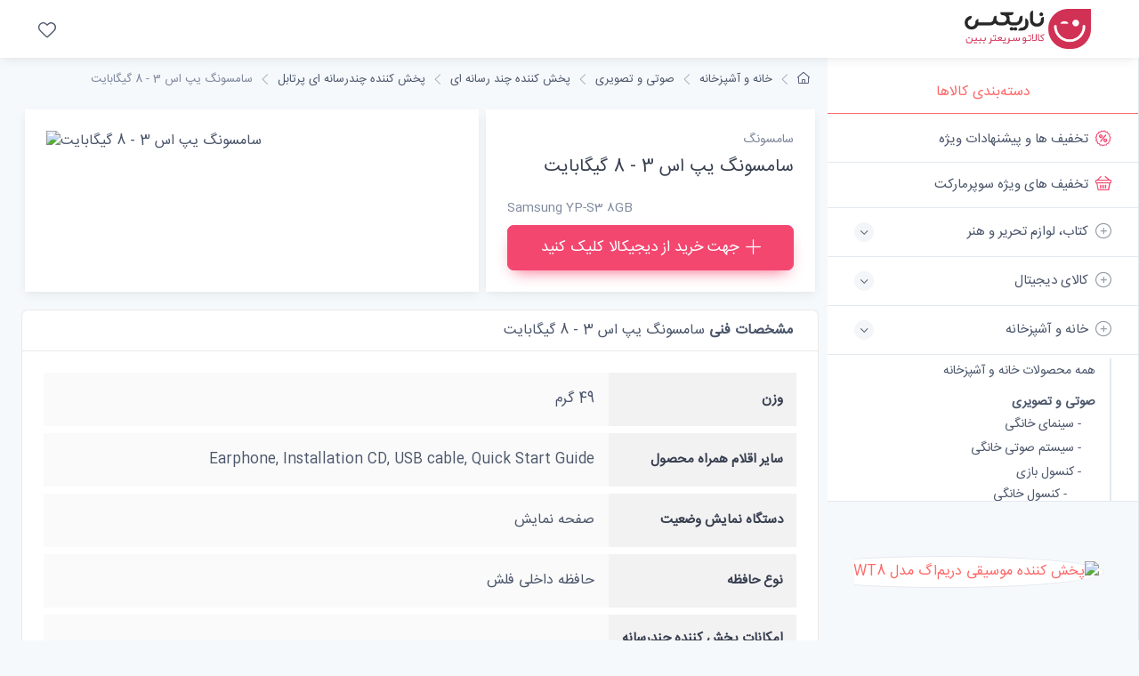

--- FILE ---
content_type: text/html; charset=utf-8
request_url: https://nariix.com/%D8%AE%D8%B1%DB%8C%D8%AF/%D9%BE%D8%AE%D8%B4-%DA%A9%D9%86%D9%86%D8%AF%D9%87-%DA%86%D9%86%D8%AF%D8%B1%D8%B3%D8%A7%D9%86%D9%87-%D8%A7%DB%8C-%D9%BE%D8%B1%D8%AA%D8%A7%D8%A8%D9%84/pid_1347/%D8%B3%D8%A7%D9%85%D8%B3%D9%88%D9%86%DA%AF-%DB%8C%D9%BE-%D8%A7%D8%B3-3-8-%DA%AF%DB%8C%DA%AF%D8%A7%D8%A8%D8%A7%DB%8C%D8%AA/
body_size: 15187
content:
<!DOCTYPE html>
<html lang="fa">
    <head>
<!-- Google tag (gtag.js) -->
<script async src="https://www.googletagmanager.com/gtag/js?id=G-36G0Y9CT4P" type="494de079a09cc403fa8df117-text/javascript"></script>
<script type="494de079a09cc403fa8df117-text/javascript">
  window.dataLayer = window.dataLayer || [];
  function gtag(){dataLayer.push(arguments);}
  gtag('js', new Date());

  gtag('config', 'G-36G0Y9CT4P');
</script>
        <meta charset="utf-8">
        <meta http-equiv="content-type" content="text/html; charset=utf-8" />
<title>قیمت سامسونگ یپ اس 3 - 8 گیگابایت</title>
<meta name="resource-type" content="document" />
<meta name="copyright" content="فروشگاه ناریکس - بهترین، جدیدترین و ارزانترین محصولات" />
<meta name="keywords" content="سامسونگ, گیگابایت" />
<meta name="robots" content="index, follow" />
<meta name="revisit-after" content="1 days" />
<meta name="rating" content="general" />
<meta name="Nar_CMS" content="1.0" />
<base href="https://nariix.com/" />


<script type="application/ld+json">
    {
        "@context": "http://schema.org",
        "@type": "Product",
        "brand": {
            "@type": "Brand",
            "name": "سامسونگ"
        },
        "aggregateRating": {
            "@type": "AggregateRating",
            "bestRating": "5",
            "ratingValue": "0",
            "reviewCount": "1",
            "worstRating": "0"
        },
        "description": "",
        "sku": "pid_1347",
        "name": "سامسونگ یپ اس 3 - 8 گیگابایت",
        "alternateName": "Samsung YP-S3 8GB",
        "image": "https://dkstatics-public.digikala.com/digikala-products/2783.jpg?x-oss-process=image/resize,m_lfit,h_800,w_800/quality,q_90",
        "offers": {
            "@type": "Offer",
             "availability": "http://schema.org/OutOfStock",

        "url": "https://nariix.com/خرید/پخش-کننده-چندرسانه-ای-پرتابل/pid_1347/قیمت-سامسونگ-یپ-اس-3-8-گیگابایت/",
        "price": "0",
        "priceCurrency": "IRR",
        "priceValidUntil": "2026-01-31"
        }
    }
</script>
<meta property="og:locale" content="fa_IR" />
<meta property="og:type" content="article"/>
<meta property="og:image" content="https://dkstatics-public.digikala.com/digikala-products/2783.jpg?x-oss-process=image/resize,m_lfit,h_800,w_800/quality,q_90"/>
<meta property="og:image:width" content="1280" />
<meta property="og:image:height" content="1280" />
<meta property="og:description" content=""/>
<meta property="og:url" content="https://nariix.com/خرید/پخش-کننده-چندرسانه-ای-پرتابل/pid_1347/سامسونگ-یپ-اس-3-8-گیگابایت/"/>
<meta property="og:site_name" content="فروشگاه ناریکس - بهترین، جدیدترین و ارزانترین محصولات"/>
<meta property="og:title" content="سامسونگ یپ اس 3 - 8 گیگابایت"/>
<meta property="article:tag" content="سامسونگ" />
<meta property="article:tag" content=" گیگابایت" />


        <meta name="viewport" content="width=device-width, initial-scale=1">
        <link rel="apple-touch-icon" sizes="180x180" href="https://nariix.com/apple-touch-icon.png">
        <link rel="icon" type="image/png" sizes="32x32" href="https://nariix.com/favicon-32x32.png">
        <link rel="icon" type="image/png" sizes="16x16" href="https://nariix.com/favicon-16x16.png">
        <link rel="manifest" href="https://nariix.com/site.webmanifest">
        <link rel="mask-icon" color="#fe6a6a" href="https://nariix.com/safari-pinned-tab.svg">
        <meta name="msapplication-TileColor" content="#ffffff">
        <meta name="theme-color" content="#ffffff">

        <link rel="stylesheet" media="screen" href="templates/nar/css/vendor/simplebar/dist/simplebar.min.css"/>
        <link rel="stylesheet" media="screen" href="templates/nar/css/vendor/tiny-slider/dist/tiny-slider.css"/>
        <link rel="stylesheet" media="screen" href="templates/nar/css/theme.min.css"/>
        <link rel="stylesheet" media="screen" href="templates/nar/css/custom.css?v1"/>





      

  </head>

    <style>
        .rtl{
            direction: rtl;
        }
    </style>


  <body class="bg-secondary">

  
  
  
<header class="bg-light shadow-sm fixed-top rtl">
        <div class="navbar navbar-expand-lg navbar-light">
          <div class="container-fluid"><a class="navbar-brand d-sm-block flex-shrink-0 me-4 order-lg-1" href=""><img src="templates/narix/img/logo_narix.png" width="142" alt="NARIX"></a><a class="navbar-brand d-sm-none me-2 order-lg-1" href=""></a>
            <!-- Toolbar-->
            <div class="navbar-toolbar d-flex align-items-center order-lg-3">
              <button class="navbar-toggler" type="button" data-bs-toggle="offcanvas" data-bs-target="#sideNav">
                <span class="navbar-toggler-icon"></span>
              </button>
              <a class="navbar-tool d-none d-lg-flex" href="خرید/محصولات-مورد-علاقه-من/">
                <span class="navbar-tool-tooltip">محصولات مورد علاقه من</span>
                <div class="navbar-tool-icon-box"><i class="navbar-tool-icon ci-heart"></i></div>
              </a>
                



    </div>
          </div>
        </div>
        <!-- Search collapse-->
        <div class="search-box collapse" id="searchBox">
          <div class="card pt-2 pb-4 border-0 rounded-0">
            <div class="container">
              <div class="input-group"><i class="ci-search position-absolute top-50 start-0 translate-middle-y text-muted fs-base ms-3"></i>
                <input class="form-control rounded-start" type="text" placeholder="Search marketplace">
              </div>
            </div>
          </div>
        </div>
      </header>






  
<aside class="offcanvas offcanvas-expand w-100 border-end zindex-lg-5 pt-lg-5" id="sideNav" style="max-width: 21.875rem;">
      <div class="pt-2 d-none d-lg-block"></div>



  
<ul class="nav nav-tabs nav-justified mt-2 mt-lg-4 mb-0" role="tablist" style="min-height: 3rem;">
          <li class="nav-item"><a class="nav-link fw-medium active" href="#categories" data-bs-toggle="tab" role="tab">دسته‌بندی کالاها</a></li>
          <li class="nav-item d-lg-none"><a class="nav-link fs-sm" href="#" data-bs-dismiss="offcanvas" role="tab"><i class="ci-close fs-xs me-2"></i>بستن</a></li>
      </ul>



      <div class="offcanvas-body px-0 pt-1 pb-0" data-simplebar>

          <div class="tab-content">
              <!-- Categories-->
              <div class="sidebar-nav tab-pane fade show active" id="categories" role="tabpanel">
                  <div class="widget widget-categories">
                      <div class="accordion" id="shop-categories">

<div class="accordion-item border-bottom">
                  <h3 class="accordion-header px-grid-gutter"><a class="nav-link-style d-block fs-md fw-normal py-3" href="خرید/پیشنهاد-شگفت-انگیز/"><span class="d-flex align-items-center rtl"><i class="ci-discount fs-lg text-danger mt-n1 ms-2"></i>تخفیف ها و پیشنهادات ویژه</span></a></h3>
                </div>
                
                <div class="accordion-item border-bottom">
                  <h3 class="accordion-header px-grid-gutter"><a class="nav-link-style d-block fs-md fw-normal py-3" href="خرید/پیشنهاد-شگفت-انگیز-سوپرمارکت/"><span class="d-flex align-items-center rtl"><i class="ci-basket fs-lg text-danger mt-n1 ms-2"></i>تخفیف های ویژه سوپرمارکت</span></a></h3>
                </div>



                      <div class="accordion-item border-bottom">
                      
                         
                          
                   <h3 class="accordion-header px-grid-gutter">
                    <button class="collapsed accordion-button collapsed py-3 rtl" type="button" data-bs-toggle="collapse" data-bs-target="#shop_10" aria-expanded="false" aria-controls="shop_10"><span class="d-flex align-items-center rtl"><i class="ci-add-circle fs-lg opacity-60 mt-n1 ms-2"></i>کتاب، لوازم تحریر و هنر</span></button>
                  </h3>        
                   
                        </div>
                        
                        <div class="collapse " id="shop_10" data-bs-parent="#shop-categories">
                        <div class="px-grid-gutter pt-1 pb-4 rtl">
                            <div class="widget widget-links">
                              <ul class="widget-list pt-1 ">
                                <li class="widget-list-item"><a class="widget-list-link text-danger font-weight-bold" href="خرید/کتاب-لوازم-تحریر-هنر/"> همه محصولات کتاب، لوازم تحریر و هنر </a></li><li class="widget-list-item"><a class="widget-list-link fw-bold pt-2 " href="خرید/کتاب-لوازم-تحریر-هنر/فیلم/">فیلم</a> </li><li class="widget-list-item"><a class="widget-list-link fw-bold pt-2 " href="خرید/کتاب-لوازم-تحریر-هنر/موسیقی/">موسیقی</a> </li><li class="widget-list-item"><a class="widget-list-link fw-bold pt-2 " href="خرید/کتاب-لوازم-تحریر-هنر/محتوای-آموزشی/">محتوای آموزشی</a> </li><li class="widget-list-item"><a class="widget-list-link fw-bold pt-2 " href="خرید/کتاب-لوازم-تحریر-هنر/مترجم-کتاب-صوتی/">مترجم و کتاب صوتی</a> </li><li class="widget-list-item"><a class="widget-list-link fw-bold pt-2 " href="خرید/کتاب-لوازم-تحریر-هنر/مجلات-نقشه-نشانگر-کتاب/">مجلات، نقشه و نشانگر کتاب</a> </li><li class="widget-list-item"><a class="widget-list-link fw-bold pt-2 " href="خرید/کتاب-لوازم-تحریر-هنر/لوازم-تحریر/">لوازم تحریر</a> </li><li class="widget-list-item"><a class="widget-list-link fw-bold pt-2 " href="خرید/کتاب-لوازم-تحریر-هنر/نرم-افزار-بازی/">نرم افزار و بازی</a> </li><li class="widget-list-item"><a class="widget-list-link fw-bold pt-2 " href="خرید/کتاب-لوازم-تحریر-هنر/آلات-موسیقی/">آلات موسیقی</a> </li><li class="widget-list-item"><a class="widget-list-link fw-bold pt-2 " href="خرید/کتاب-لوازم-تحریر-هنر/صنایع-دستی/">صنایع دستی</a> </li><li class="widget-list-item"><a class="widget-list-link fw-bold pt-2 " href="خرید/کتاب-لوازم-تحریر-هنر/فرش-گلیم/">فرش و گلیم</a> </li><li class="widget-list-item"><a class="widget-list-link fw-bold pt-2 " href="خرید/کتاب-لوازم-تحریر-هنر/محصولات-مذهبی/">محصولات مذهبی</a> </li><li class="widget-list-item"><a class="widget-list-link fw-bold pt-2 " href="خرید/کتاب-لوازم-تحریر-هنر/کتاب/">کتاب</a> </li> </ul></div></div></div>
                      <div class="accordion-item border-bottom">
                      
                         
                          
                   <h3 class="accordion-header px-grid-gutter">
                    <button class="collapsed accordion-button collapsed py-3 rtl" type="button" data-bs-toggle="collapse" data-bs-target="#shop_13516" aria-expanded="false" aria-controls="shop_13516"><span class="d-flex align-items-center rtl"><i class="ci-add-circle fs-lg opacity-60 mt-n1 ms-2"></i>کالای دیجیتال</span></button>
                  </h3>        
                   
                        </div>
                        
                        <div class="collapse " id="shop_13516" data-bs-parent="#shop-categories">
                        <div class="px-grid-gutter pt-1 pb-4 rtl">
                            <div class="widget widget-links">
                              <ul class="widget-list pt-1 ">
                                <li class="widget-list-item"><a class="widget-list-link text-danger font-weight-bold" href="خرید/کالای-دیجیتال/"> همه محصولات کالای دیجیتال </a></li><li class="widget-list-item"><a class="widget-list-link fw-bold pt-2 " href="خرید/کالای-دیجیتال/موبایل/">موبایل</a> </li><li class="widget-list-item"><a class="widget-list-link fw-bold pt-2 " href="خرید/کالای-دیجیتال/تبلت-کتابخوان/">تبلت و کتابخوان</a> </li><li class="widget-list-item"><a class="widget-list-link fw-bold pt-2 " href="خرید/کالای-دیجیتال/لپ-تاپ/">لپ تاپ</a> </li><li class="widget-list-item"><a class="widget-list-link fw-bold pt-2 " href="خرید/کالای-دیجیتال/کامپیوتر-تجهیزات-جانبی/">کامپیوتر و تجهیزات جانبی</a> </li><li class="widget-list-item"><a class="widget-list-link fw-bold pt-2 " href="خرید/کالای-دیجیتال/ماشین-های-اداری/">ماشین های اداری</a> </li><li class="widget-list-item"><a class="widget-list-link fw-bold pt-2 " href="خرید/کالای-دیجیتال/دوربین/">دوربین</a> </li><li class="widget-list-item"><a class="widget-list-link fw-bold pt-2 " href="خرید/کالای-دیجیتال/لوازم-جانبی-کالای-دیجیتال/">لوازم جانبی کالای دیجیتال</a> </li><li class="widget-list-item"><a class="widget-list-link fw-bold pt-2 " href="خرید/کالای-دیجیتال/ساعت-مچ-بند-هوشمند/">ساعت و مچ بند هوشمند</a> </li><li class="widget-list-item"><a class="widget-list-link fw-bold pt-2 " href="خرید/کالای-دیجیتال/سرویس-های-اینترنت-سیم-کارت/">سرویس‌های اینترنت و سیم‌کارت</a> </li><li class="widget-list-item"><a class="widget-list-link fw-bold pt-2 " href="خرید/کالای-دیجیتال/ماینینگ/">ماینینگ</a> </li> </ul></div></div></div>
                      <div class="accordion-item border-bottom">
                      
                         
                          
                   <h3 class="accordion-header px-grid-gutter">
                    <button class=" accordion-button collapsed py-3 rtl" type="button" data-bs-toggle="collapse" data-bs-target="#shop_13517" aria-expanded="true" aria-controls="shop_13517"><span class="d-flex align-items-center rtl"><i class="ci-add-circle fs-lg opacity-60 mt-n1 ms-2"></i>خانه و آشپزخانه</span></button>
                  </h3>        
                   
                        </div>
                        
                        <div class="collapse show" id="shop_13517" data-bs-parent="#shop-categories">
                        <div class="px-grid-gutter pt-1 pb-4 rtl">
                            <div class="widget widget-links">
                              <ul class="widget-list pt-1 ">
                                <li class="widget-list-item"><a class="widget-list-link " href="خرید/خانه-آشپزخانه/"> همه محصولات خانه و آشپزخانه </a></li><li class="widget-list-item"><a class="widget-list-link fw-bold pt-2 " href="خرید/خانه-آشپزخانه/صوتی-تصویری/">صوتی و تصویری</a><ul class="widget-list pt-1"><li class="widget-list-item"><a class="widget-list-link " href="خرید/صوتی-تصویری/سینمای-خانگی/"> - سینمای خانگی</a> </li><li class="widget-list-item"><a class="widget-list-link " href="خرید/صوتی-تصویری/سیستم-صوتی-خانگی/"> - سیستم صوتی خانگی</a> </li><li class="widget-list-item"><a class="widget-list-link " href="خرید/صوتی-تصویری/کنسول-بازی/"> - کنسول بازی</a><ul class="widget-list pt-1"><li class="widget-list-item"><a class="widget-list-link fw-light " href="خرید/کنسول-بازی/کنسول-خانگی/">- کنسول خانگی</a> </li><li class="widget-list-item"><a class="widget-list-link fw-light " href="خرید/کنسول-بازی/لوازم-جانبی-کنسول-بازی/">- لوازم جانبی کنسول بازی</a> </li><li class="widget-list-item"><a class="widget-list-link fw-light " href="خرید/کنسول-بازی/کنسول-پرتابل/">- کنسول پرتابل</a> </li><li class="widget-list-item"><a class="widget-list-link fw-light " href="خرید/کنسول-بازی/گیفت-کارت/">- گیفت کارت</a> </li><li class="widget-list-item"><a class="widget-list-link fw-light " href="خرید/کنسول-بازی/بازی-های-کنسول-خانگی/">- بازی های کنسول خانگی</a> </li> </ul> </li><li class="widget-list-item"><a class="widget-list-link " href="خرید/صوتی-تصویری/ضبط-کننده-صدا/"> - ضبط کننده صدا</a> </li><li class="widget-list-item"><a class="widget-list-link " href="خرید/صوتی-تصویری/لوازم-جانبی-صوتی-تصویری/"> - لوازم جانبی صوتی و تصویری</a><ul class="widget-list pt-1"><li class="widget-list-item"><a class="widget-list-link fw-light " href="خرید/لوازم-جانبی-صوتی-تصویری/چندراهی-برق-محافظ-ولتاژ/">- چندراهی برق و محافظ ولتاژ</a> </li><li class="widget-list-item"><a class="widget-list-link fw-light " href="خرید/لوازم-جانبی-صوتی-تصویری/لوازم-جانبی-پخش-کننده-های-پرتابل/">- لوازم جانبی پخش کننده های پرتابل</a> </li><li class="widget-list-item"><a class="widget-list-link fw-light " href="خرید/لوازم-جانبی-صوتی-تصویری/سایر-لوازم-جانبی-صوتی-تصویری/">- سایر لوازم جانبی صوتی و تصویری</a> </li><li class="widget-list-item"><a class="widget-list-link fw-light " href="خرید/لوازم-جانبی-صوتی-تصویری/عینک-سه-بعدی/">- عینک سه بعدی</a> </li><li class="widget-list-item"><a class="widget-list-link fw-light " href="خرید/لوازم-جانبی-صوتی-تصویری/گیرنده-فرستنده-صدا/">- گیرنده - فرستنده صدا</a> </li><li class="widget-list-item"><a class="widget-list-link fw-light " href="خرید/لوازم-جانبی-صوتی-تصویری/ریموت-کنترل/">- ریموت کنترل</a> </li><li class="widget-list-item"><a class="widget-list-link fw-light " href="خرید/لوازم-جانبی-صوتی-تصویری/پایه-دیواری-سقفی/">- پایه دیواری و سقفی</a> </li><li class="widget-list-item"><a class="widget-list-link fw-light " href="خرید/لوازم-جانبی-صوتی-تصویری/آنتن/">- آنتن</a> </li><li class="widget-list-item"><a class="widget-list-link fw-light " href="خرید/لوازم-جانبی-صوتی-تصویری/آداپتور-برق/">- آداپتور برق</a> </li> </ul> </li><li class="widget-list-item"><a class="widget-list-link " href="خرید/صوتی-تصویری/رادیو/"> - رادیو</a> </li><li class="widget-list-item"><a class="widget-list-link " href="خرید/صوتی-تصویری/میز-تلویزیون/"> - میز تلویزیون</a> </li><li class="widget-list-item"><a class="widget-list-link " href="خرید/صوتی-تصویری/آمپلی-فایر/"> - آمپلی فایر</a> </li><li class="widget-list-item"><a class="widget-list-link " href="خرید/صوتی-تصویری/پخش-کننده-چند-رسانه-ای/"> - پخش کننده چند رسانه ای</a><ul class="widget-list pt-1"><li class="widget-list-item"><a class="widget-list-link fw-light " href="خرید/پخش-کننده-چند-رسانه-ای/پخش-کننده-DVD/">- پخش کننده DVD</a> </li><li class="widget-list-item"><a class="widget-list-link fw-light " href="خرید/پخش-کننده-چند-رسانه-ای/پخش-کننده-Blu-Ray/">- پخش کننده Blu-Ray</a> </li><li class="widget-list-item"><a class="widget-list-link fw-light " href="خرید/پخش-کننده-چند-رسانه-ای/پخش-کننده-خانگی/">- پخش کننده خانگی</a> </li><li class="widget-list-item"><a class="widget-list-link fw-light text-danger fw-bold" href="خرید/پخش-کننده-چند-رسانه-ای/پخش-کننده-چندرسانه-ای-پرتابل/">- پخش کننده چندرسانه ای پرتابل</a> </li> </ul> </li><li class="widget-list-item"><a class="widget-list-link " href="خرید/صوتی-تصویری/تلویزیون/"> - تلویزیون</a> </li><li class="widget-list-item"><a class="widget-list-link " href="خرید/صوتی-تصویری/گیرنده-صوتی-تصویری/"> - گیرنده صوتی و تصویری</a><ul class="widget-list pt-1"><li class="widget-list-item"><a class="widget-list-link fw-light " href="خرید/گیرنده-صوتی-تصویری/گیرنده-تلویزیون-دیجیتال-USB/">- گیرنده تلویزیون دیجیتال USB</a> </li><li class="widget-list-item"><a class="widget-list-link fw-light " href="خرید/گیرنده-صوتی-تصویری/گیرنده-دیجیتال-DVB-T/">- گیرنده دیجیتال DVB-T</a> </li> </ul> </li><li class="widget-list-item"><a class="widget-list-link " href="خرید/صوتی-تصویری/ساندبار/"> - ساندبار</a> </li></ul> </li><li class="widget-list-item"><a class="widget-list-link fw-bold pt-2 " href="خرید/خانه-آشپزخانه/لوازم-خانگی-برقی/">لوازم خانگی برقی</a> </li><li class="widget-list-item"><a class="widget-list-link fw-bold pt-2 " href="خرید/خانه-آشپزخانه/آشپزخانه/">آشپزخانه</a> </li><li class="widget-list-item"><a class="widget-list-link fw-bold pt-2 " href="خرید/خانه-آشپزخانه/خواب/">خواب</a> </li><li class="widget-list-item"><a class="widget-list-link fw-bold pt-2 " href="خرید/خانه-آشپزخانه/دکوراتیو/">دکوراتیو</a> </li><li class="widget-list-item"><a class="widget-list-link fw-bold pt-2 " href="خرید/خانه-آشپزخانه/شستشو-نظافت/">شستشو و نظافت</a> </li><li class="widget-list-item"><a class="widget-list-link fw-bold pt-2 " href="خرید/خانه-آشپزخانه/سرو-پذیرایی/">سرو و پذیرایی</a> </li><li class="widget-list-item"><a class="widget-list-link fw-bold pt-2 " href="خرید/خانه-آشپزخانه/حمام-سرویس-بهداشتی/">حمام و سرویس بهداشتی</a> </li><li class="widget-list-item"><a class="widget-list-link fw-bold pt-2 " href="خرید/خانه-آشپزخانه/روشنایی-الکتریکی/">روشنایی و الکتریکی</a> </li><li class="widget-list-item"><a class="widget-list-link fw-bold pt-2 " href="خرید/خانه-آشپزخانه/حیوانات-خانگی/">حیوانات خانگی</a> </li><li class="widget-list-item"><a class="widget-list-link fw-bold pt-2 " href="خرید/خانه-آشپزخانه/اکسسوری-لوازم-شخصی/">اکسسوری لوازم شخصی</a> </li> </ul></div></div></div>
                      <div class="accordion-item border-bottom">
                      
                         
                          
                   <h3 class="accordion-header px-grid-gutter">
                    <button class="collapsed accordion-button collapsed py-3 rtl" type="button" data-bs-toggle="collapse" data-bs-target="#shop_13520" aria-expanded="false" aria-controls="shop_13520"><span class="d-flex align-items-center rtl"><i class="ci-add-circle fs-lg opacity-60 mt-n1 ms-2"></i>زیبایی و سلامت</span></button>
                  </h3>        
                   
                        </div>
                        
                        <div class="collapse " id="shop_13520" data-bs-parent="#shop-categories">
                        <div class="px-grid-gutter pt-1 pb-4 rtl">
                            <div class="widget widget-links">
                              <ul class="widget-list pt-1 ">
                                <li class="widget-list-item"><a class="widget-list-link text-danger font-weight-bold" href="خرید/زیبایی-سلامت/"> همه محصولات زیبایی و سلامت </a></li><li class="widget-list-item"><a class="widget-list-link fw-bold pt-2 " href="خرید/زیبایی-سلامت/لوازم-آرایشی/">لوازم آرایشی</a> </li><li class="widget-list-item"><a class="widget-list-link fw-bold pt-2 " href="خرید/زیبایی-سلامت/ابزار-سلامت/">ابزار سلامت</a> </li><li class="widget-list-item"><a class="widget-list-link fw-bold pt-2 " href="خرید/زیبایی-سلامت/لوازم-بهداشتی/">لوازم بهداشتی</a> </li><li class="widget-list-item"><a class="widget-list-link fw-bold pt-2 " href="خرید/زیبایی-سلامت/عطر-ادکلن/">عطر و ادکلن</a> </li><li class="widget-list-item"><a class="widget-list-link fw-bold pt-2 " href="خرید/زیبایی-سلامت/لوازم-شخصی-برقی/">لوازم شخصی برقی</a> </li> </ul></div></div></div>
                      <div class="accordion-item border-bottom">
                      
                         
                          
                   <h3 class="accordion-header px-grid-gutter">
                    <button class="collapsed accordion-button collapsed py-3 rtl" type="button" data-bs-toggle="collapse" data-bs-target="#shop_13754" aria-expanded="false" aria-controls="shop_13754"><span class="d-flex align-items-center rtl"><i class="ci-add-circle fs-lg opacity-60 mt-n1 ms-2"></i>ورزش و سفر</span></button>
                  </h3>        
                   
                        </div>
                        
                        <div class="collapse " id="shop_13754" data-bs-parent="#shop-categories">
                        <div class="px-grid-gutter pt-1 pb-4 rtl">
                            <div class="widget widget-links">
                              <ul class="widget-list pt-1 ">
                                <li class="widget-list-item"><a class="widget-list-link text-danger font-weight-bold" href="خرید/ورزش-سفر/"> همه محصولات ورزش و سفر </a></li><li class="widget-list-item"><a class="widget-list-link fw-bold pt-2 " href="خرید/ورزش-سفر/لوازم-سفر-کمپینگ/">لوازم سفر و کمپینگ</a> </li><li class="widget-list-item"><a class="widget-list-link fw-bold pt-2 " href="خرید/ورزش-سفر/لوازم-ورزشی/">لوازم ورزشی</a> </li><li class="widget-list-item"><a class="widget-list-link fw-bold pt-2 " href="خرید/ورزش-سفر/پوشاک-ورزشی/">پوشاک ورزشی</a> </li> </ul></div></div></div>
                      <div class="accordion-item border-bottom">
                      
                         
                          
                   <h3 class="accordion-header px-grid-gutter">
                    <button class="collapsed accordion-button collapsed py-3 rtl" type="button" data-bs-toggle="collapse" data-bs-target="#shop_15125" aria-expanded="false" aria-controls="shop_15125"><span class="d-flex align-items-center rtl"><i class="ci-add-circle fs-lg opacity-60 mt-n1 ms-2"></i>اسباب بازی، کودک و نوزاد</span></button>
                  </h3>        
                   
                        </div>
                        
                        <div class="collapse " id="shop_15125" data-bs-parent="#shop-categories">
                        <div class="px-grid-gutter pt-1 pb-4 rtl">
                            <div class="widget widget-links">
                              <ul class="widget-list pt-1 ">
                                <li class="widget-list-item"><a class="widget-list-link text-danger font-weight-bold" href="خرید/اسباب-بازی-کودک-نوزاد/"> همه محصولات اسباب بازی، کودک و نوزاد </a></li><li class="widget-list-item"><a class="widget-list-link fw-bold pt-2 " href="خرید/اسباب-بازی-کودک-نوزاد/پستانک-لوازم-شیردهی/">پستانک و لوازم شیردهی</a> </li><li class="widget-list-item"><a class="widget-list-link fw-bold pt-2 " href="خرید/اسباب-بازی-کودک-نوزاد/تغذیه-رشد-کودک/">تغذیه و رشد کودک</a> </li><li class="widget-list-item"><a class="widget-list-link fw-bold pt-2 " href="خرید/اسباب-بازی-کودک-نوزاد/ایمنی-مراقبت/">ایمنی و مراقبت</a> </li><li class="widget-list-item"><a class="widget-list-link fw-bold pt-2 " href="خرید/اسباب-بازی-کودک-نوزاد/بهداشت-حمام/">بهداشت و حمام</a> </li><li class="widget-list-item"><a class="widget-list-link fw-bold pt-2 " href="خرید/اسباب-بازی-کودک-نوزاد/سرگرمی-آموزشی/">سرگرمی و آموزشی</a> </li><li class="widget-list-item"><a class="widget-list-link fw-bold pt-2 " href="خرید/اسباب-بازی-کودک-نوزاد/گردش-سفر/">گردش و سفر</a> </li><li class="widget-list-item"><a class="widget-list-link fw-bold pt-2 " href="خرید/اسباب-بازی-کودک-نوزاد/خواب-کودک/">خواب کودک</a> </li><li class="widget-list-item"><a class="widget-list-link fw-bold pt-2 " href="خرید/اسباب-بازی-کودک-نوزاد/شوینده-لباس-کودک-نوزاد/">شوینده لباس کودک و نوزاد</a> </li><li class="widget-list-item"><a class="widget-list-link fw-bold pt-2 " href="خرید/اسباب-بازی-کودک-نوزاد/ملزومات-اتاق-کودک/">ملزومات اتاق کودک</a> </li> </ul></div></div></div>
                      <div class="accordion-item border-bottom">
                      
                         
                          
                   <h3 class="accordion-header px-grid-gutter">
                    <button class="collapsed accordion-button collapsed py-3 rtl" type="button" data-bs-toggle="collapse" data-bs-target="#shop_20402" aria-expanded="false" aria-controls="shop_20402"><span class="d-flex align-items-center rtl"><i class="ci-add-circle fs-lg opacity-60 mt-n1 ms-2"></i>خودرو، ابزار و تجهیزات صنعتی</span></button>
                  </h3>        
                   
                        </div>
                        
                        <div class="collapse " id="shop_20402" data-bs-parent="#shop-categories">
                        <div class="px-grid-gutter pt-1 pb-4 rtl">
                            <div class="widget widget-links">
                              <ul class="widget-list pt-1 ">
                                <li class="widget-list-item"><a class="widget-list-link text-danger font-weight-bold" href="خرید/خودرو-ابزار-تجهیزات-صنعتی/"> همه محصولات خودرو، ابزار و تجهیزات صنعتی </a></li><li class="widget-list-item"><a class="widget-list-link fw-bold pt-2 " href="خرید/خودرو-ابزار-تجهیزات-صنعتی/باغبانی-کشاورزی/">باغبانی و کشاورزی</a> </li><li class="widget-list-item"><a class="widget-list-link fw-bold pt-2 " href="خرید/خودرو-ابزار-تجهیزات-صنعتی/قطعات-تجهیزات-خورشیدی/">قطعات و تجهیزات خورشیدی</a> </li><li class="widget-list-item"><a class="widget-list-link fw-bold pt-2 " href="خرید/خودرو-ابزار-تجهیزات-صنعتی/تجهیزات-صنعتی-انبارداری/">تجهیزات صنعتی و انبارداری</a> </li><li class="widget-list-item"><a class="widget-list-link fw-bold pt-2 " href="خرید/خودرو-ابزار-تجهیزات-صنعتی/استخر-سونا-جکوزی/">استخر، سونا و جکوزی</a> </li><li class="widget-list-item"><a class="widget-list-link fw-bold pt-2 " href="خرید/خودرو-ابزار-تجهیزات-صنعتی/وسایل-نقلیه-لوازم-یدکی/">وسایل نقلیه و لوازم یدکی</a> </li><li class="widget-list-item"><a class="widget-list-link fw-bold pt-2 " href="خرید/خودرو-ابزار-تجهیزات-صنعتی/ابزار-برقی-غیر-برقی/">ابزار برقی و غیر برقی</a> </li><li class="widget-list-item"><a class="widget-list-link fw-bold pt-2 " href="خرید/خودرو-ابزار-تجهیزات-صنعتی/یراق-آلات-لوازم-مصالح-ساختمانی/">یراق آلات، لوازم و مصالح ساختمانی</a> </li> </ul></div></div></div>
                      <div class="accordion-item border-bottom">
                      
                         
                          
                   <h3 class="accordion-header px-grid-gutter">
                    <button class="collapsed accordion-button collapsed py-3 rtl" type="button" data-bs-toggle="collapse" data-bs-target="#shop_21055" aria-expanded="false" aria-controls="shop_21055"><span class="d-flex align-items-center rtl"><i class="ci-add-circle fs-lg opacity-60 mt-n1 ms-2"></i>مد و پوشاک</span></button>
                  </h3>        
                   
                        </div>
                        
                        <div class="collapse " id="shop_21055" data-bs-parent="#shop-categories">
                        <div class="px-grid-gutter pt-1 pb-4 rtl">
                            <div class="widget widget-links">
                              <ul class="widget-list pt-1 ">
                                <li class="widget-list-item"><a class="widget-list-link text-danger font-weight-bold" href="خرید/مد-پوشاک/"> همه محصولات مد و پوشاک </a></li><li class="widget-list-item"><a class="widget-list-link fw-bold pt-2 " href="خرید/مد-پوشاک/مردانه/">مردانه</a> </li><li class="widget-list-item"><a class="widget-list-link fw-bold pt-2 " href="خرید/مد-پوشاک/زنانه/">زنانه</a> </li><li class="widget-list-item"><a class="widget-list-link fw-bold pt-2 " href="خرید/مد-پوشاک/بچگانه/">بچگانه</a> </li><li class="widget-list-item"><a class="widget-list-link fw-bold pt-2 " href="خرید/مد-پوشاک/زنانه-مردانه/">زنانه و مردانه</a> </li> </ul></div></div></div>
                      <div class="accordion-item border-bottom">
                      
                         
                          
                   <h3 class="accordion-header px-grid-gutter">
                    <button class="collapsed accordion-button collapsed py-3 rtl" type="button" data-bs-toggle="collapse" data-bs-target="#shop_21277" aria-expanded="false" aria-controls="shop_21277"><span class="d-flex align-items-center rtl"><i class="ci-add-circle fs-lg opacity-60 mt-n1 ms-2"></i>کالاهای سوپرمارکتی</span></button>
                  </h3>        
                   
                        </div>
                        
                        <div class="collapse " id="shop_21277" data-bs-parent="#shop-categories">
                        <div class="px-grid-gutter pt-1 pb-4 rtl">
                            <div class="widget widget-links">
                              <ul class="widget-list pt-1 ">
                                <li class="widget-list-item"><a class="widget-list-link text-danger font-weight-bold" href="خرید/کالاهای-سوپرمارکتی/"> همه محصولات کالاهای سوپرمارکتی </a></li><li class="widget-list-item"><a class="widget-list-link fw-bold pt-2 " href="خرید/کالاهای-سوپرمارکتی/کنسرو-غذای-آماده/">کنسرو و غذای آماده</a> </li><li class="widget-list-item"><a class="widget-list-link fw-bold pt-2 " href="خرید/کالاهای-سوپرمارکتی/خشکبار-شیرینی/">خشکبار و شیرینی</a> </li><li class="widget-list-item"><a class="widget-list-link fw-bold pt-2 " href="خرید/کالاهای-سوپرمارکتی/تنقلات/">تنقلات</a> </li><li class="widget-list-item"><a class="widget-list-link fw-bold pt-2 " href="خرید/کالاهای-سوپرمارکتی/کالاهای-اساسی-خوار-بار/">کالاهای اساسی و خوار و بار</a> </li><li class="widget-list-item"><a class="widget-list-link fw-bold pt-2 " href="خرید/کالاهای-سوپرمارکتی/نوشیدنی-های-سرد/">نوشیدنی‌های سرد</a> </li><li class="widget-list-item"><a class="widget-list-link fw-bold pt-2 " href="خرید/کالاهای-سوپرمارکتی/صبحانه/">صبحانه</a> </li><li class="widget-list-item"><a class="widget-list-link fw-bold pt-2 " href="خرید/کالاهای-سوپرمارکتی/لبنیات/">لبنیات</a> </li><li class="widget-list-item"><a class="widget-list-link fw-bold pt-2 " href="خرید/کالاهای-سوپرمارکتی/مواد-پروتئینی-تخم-مرغ/">مواد پروتئینی و تخم مرغ</a> </li><li class="widget-list-item"><a class="widget-list-link fw-bold pt-2 " href="خرید/کالاهای-سوپرمارکتی/میوه-سبزیجات/">میوه و سبزیجات</a> </li><li class="widget-list-item"><a class="widget-list-link fw-bold pt-2 " href="خرید/کالاهای-سوپرمارکتی/گل-طبیعی/">گل طبیعی</a> </li><li class="widget-list-item"><a class="widget-list-link fw-bold pt-2 " href="خرید/کالاهای-سوپرمارکتی/مکمل-غذایی-دارویی/">مکمل غذایی و دارویی</a> </li><li class="widget-list-item"><a class="widget-list-link fw-bold pt-2 " href="خرید/کالاهای-سوپرمارکتی/فینگر-فود-پذیرایی/">فینگر فود و پذیرایی</a> </li><li class="widget-list-item"><a class="widget-list-link fw-bold pt-2 " href="خرید/کالاهای-سوپرمارکتی/قنادی/">قنادی</a> </li><li class="widget-list-item"><a class="widget-list-link fw-bold pt-2 " href="خرید/کالاهای-سوپرمارکتی/بهداشت-شخصی/">بهداشت شخصی</a> </li><li class="widget-list-item"><a class="widget-list-link fw-bold pt-2 " href="خرید/کالاهای-سوپرمارکتی/بهداشت-خانگی/">بهداشت خانگی</a> </li><li class="widget-list-item"><a class="widget-list-link fw-bold pt-2 " href="خرید/کالاهای-سوپرمارکتی/مادر-کودک/">مادر و کودک</a> </li><li class="widget-list-item"><a class="widget-list-link fw-bold pt-2 " href="خرید/کالاهای-سوپرمارکتی/افزودنی-ها/">افزودنی ها</a> </li><li class="widget-list-item"><a class="widget-list-link fw-bold pt-2 " href="خرید/کالاهای-سوپرمارکتی/غذا-مکمل-حیوانات-خانگی/">غذا و مکمل حیوانات خانگی</a> </li><li class="widget-list-item"><a class="widget-list-link fw-bold pt-2 " href="خرید/کالاهای-سوپرمارکتی/فرآورده-های-منجمد-یخچالی/">فرآورده‌های منجمد و یخچالی</a> </li><li class="widget-list-item"><a class="widget-list-link fw-bold pt-2 " href="خرید/کالاهای-سوپرمارکتی/شور-ترشیجات/">شور و ترشیجات</a> </li><li class="widget-list-item"><a class="widget-list-link fw-bold pt-2 " href="خرید/کالاهای-سوپرمارکتی/نوشیدنی-های-گرم/">نوشیدنی‌های گرم</a> </li> </ul></div></div></div>
                      <div class="accordion-item border-bottom">
                      
                         
                          
                   <h3 class="accordion-header px-grid-gutter">
                    <button class="collapsed accordion-button collapsed py-3 rtl" type="button" data-bs-toggle="collapse" data-bs-target="#shop_23672" aria-expanded="false" aria-controls="shop_23672"><span class="d-flex align-items-center rtl"><i class="ci-add-circle fs-lg opacity-60 mt-n1 ms-2"></i>محصولات بومی و محلی</span></button>
                  </h3>        
                   
                        </div>
                        
                        <div class="collapse " id="shop_23672" data-bs-parent="#shop-categories">
                        <div class="px-grid-gutter pt-1 pb-4 rtl">
                            <div class="widget widget-links">
                              <ul class="widget-list pt-1 ">
                                <li class="widget-list-item"><a class="widget-list-link text-danger font-weight-bold" href="خرید/محصولات-بومی-محلی/"> همه محصولات محصولات بومی و محلی </a></li><li class="widget-list-item"><a class="widget-list-link fw-bold pt-2 " href="خرید/محصولات-بومی-محلی/خانه-کاشانه-بومی-محلی/">خانه و کاشانه بومی محلی</a> </li><li class="widget-list-item"><a class="widget-list-link fw-bold pt-2 " href="خرید/محصولات-بومی-محلی/پوشیدنی-های-بومی-محلی/">پوشیدنی های بومی محلی</a> </li><li class="widget-list-item"><a class="widget-list-link fw-bold pt-2 " href="خرید/محصولات-بومی-محلی/بازی-سرگرمی-های-بومی-محلی/">بازی و سرگرمی های بومی محلی</a> </li><li class="widget-list-item"><a class="widget-list-link fw-bold pt-2 " href="خرید/محصولات-بومی-محلی/خوراکی-های-بومی-محلی/">خوراکی های بومی محلی</a> </li> </ul></div></div></div></div></div></div></div></div>
  
                              

          

  
      <div class="offcanvas-footer d-block px-grid-gutter pt-4 pb-2 border-top bg-secondary">
          <!-- Widget: Featured products carousel -->
          <div class="widget pe-2">

              <div class="tns-carousel ">
                  <div class="tns-carousel-inner rtl" data-carousel-options='{"items": 1,"controls": false,"loop": true,"autoplay": true, "autoplayTimeout": 3000,"gutter": 20,"axis": "vertical"}'>




                  <div>
                      <div class="d-flex align-items-center">
                          <a class="flex-shrink-0" href="https://nariix.com/خرید/پخش-کننده-چندرسانه-ای-پرتابل/pid_120325412/پخش-کننده-موسیقی-دریم-اگ-مدل-B08DJ34WT8/">
                              <img src="https://dkstatics-public.digikala.com/digikala-products/02f154adda39ea506f09fdf12251e0f037821bf2_1765582899.jpg?x-oss-process=image/resize,m_lfit,h_800,w_800/quality,q_90" width="64" alt="پخش کننده موسیقی دریم‌اگ مدل B08DJ34WT8" class="img-thumbnail rounded-circle"/>
                          </a>
                          <div class="ps-2">
                              <h6 class="widget-product-title me-2"><a href="https://nariix.com/خرید/پخش-کننده-چندرسانه-ای-پرتابل/pid_120325412/پخش-کننده-موسیقی-دریم-اگ-مدل-B08DJ34WT8/">پخش کننده موسیقی دریم‌اگ مدل B08DJ34WT8</a></h6>
                              <div class="widget-product-meta">
                                  <span class="text-accent me-2"><small>پخش کننده چندرسانه ای پرتابل</small></span>
                              </div>
                          </div>
                      </div>
                  </div><div>
                      <div class="d-flex align-items-center">
                          <a class="flex-shrink-0" href="https://nariix.com/خرید/پخش-کننده-چندرسانه-ای-پرتابل/pid_120216404/پخش-کننده-موسیقی-روفر-مدل-M3-MP3-BK-DE/">
                              <img src="https://dkstatics-public.digikala.com/digikala-products/dd72b4fb9c6c50b103247feb40a3fb1abbf7818b_1765104760.jpg?x-oss-process=image/resize,m_lfit,h_800,w_800/quality,q_90" width="64" alt="پخش کننده موسیقی روفر مدل M3-MP3-BK-DE" class="img-thumbnail rounded-circle"/>
                          </a>
                          <div class="ps-2">
                              <h6 class="widget-product-title me-2"><a href="https://nariix.com/خرید/پخش-کننده-چندرسانه-ای-پرتابل/pid_120216404/پخش-کننده-موسیقی-روفر-مدل-M3-MP3-BK-DE/">پخش کننده موسیقی روفر مدل M3-MP3-BK-DE</a></h6>
                              <div class="widget-product-meta">
                                  <span class="text-accent me-2"><small>پخش کننده چندرسانه ای پرتابل</small></span>
                              </div>
                          </div>
                      </div>
                  </div><div>
                      <div class="d-flex align-items-center">
                          <a class="flex-shrink-0" href="https://nariix.com/خرید/پخش-کننده-چندرسانه-ای-پرتابل/pid_120215211/پخش-کننده-موسیقی-مدل-CD318/">
                              <img src="https://dkstatics-public.digikala.com/digikala-products/ece71a9be60a3a188b3b149d823f9e4dfd68f858_1765177238.jpg?x-oss-process=image/resize,m_lfit,h_800,w_800/quality,q_90" width="64" alt="پخش کننده موسیقی مدل CD318" class="img-thumbnail rounded-circle"/>
                          </a>
                          <div class="ps-2">
                              <h6 class="widget-product-title me-2"><a href="https://nariix.com/خرید/پخش-کننده-چندرسانه-ای-پرتابل/pid_120215211/پخش-کننده-موسیقی-مدل-CD318/">پخش کننده موسیقی مدل CD318</a></h6>
                              <div class="widget-product-meta">
                                  <span class="text-accent me-2"><small>پخش کننده چندرسانه ای پرتابل</small></span>
                              </div>
                          </div>
                      </div>
                  </div><div>
                      <div class="d-flex align-items-center">
                          <a class="flex-shrink-0" href="https://nariix.com/خرید/پخش-کننده-چندرسانه-ای-پرتابل/pid_117745646/پخش-کننده-موسیقی-نویز-سفید-مدل-B09GR872BD/">
                              <img src="https://dkstatics-public.digikala.com/digikala-products/7b61de66b00783615bbf745a9bdcdf0ae4780073_1764001190.jpg?x-oss-process=image/resize,m_lfit,h_800,w_800/quality,q_90" width="64" alt="پخش کننده موسیقی نویز سفید مدل B09GR872BD" class="img-thumbnail rounded-circle"/>
                          </a>
                          <div class="ps-2">
                              <h6 class="widget-product-title me-2"><a href="https://nariix.com/خرید/پخش-کننده-چندرسانه-ای-پرتابل/pid_117745646/پخش-کننده-موسیقی-نویز-سفید-مدل-B09GR872BD/">پخش کننده موسیقی نویز سفید مدل B09GR872BD</a></h6>
                              <div class="widget-product-meta">
                                  <span class="text-accent me-2"><small>پخش کننده چندرسانه ای پرتابل</small></span>
                              </div>
                          </div>
                      </div>
                  </div><div>
                      <div class="d-flex align-items-center">
                          <a class="flex-shrink-0" href="https://nariix.com/خرید/پخش-کننده-چندرسانه-ای-پرتابل/pid_117706572/پخش-کننده-موسیقی-ای-زد-کپ-مدل-‎B098XQJ374/">
                              <img src="https://dkstatics-public.digikala.com/digikala-products/9d20a80c4cde28aede956bf5858130a104a9e571_1763737987.jpg?x-oss-process=image/resize,m_lfit,h_800,w_800/quality,q_90" width="64" alt="پخش کننده موسیقی ای زد کپ مدل ‎B098XQJ374" class="img-thumbnail rounded-circle"/>
                          </a>
                          <div class="ps-2">
                              <h6 class="widget-product-title me-2"><a href="https://nariix.com/خرید/پخش-کننده-چندرسانه-ای-پرتابل/pid_117706572/پخش-کننده-موسیقی-ای-زد-کپ-مدل-‎B098XQJ374/">پخش کننده موسیقی ای زد کپ مدل ‎B098XQJ374</a></h6>
                              <div class="widget-product-meta">
                                  <span class="text-accent me-2"><small>پخش کننده چندرسانه ای پرتابل</small></span>
                              </div>
                          </div>
                      </div>
                  </div><div>
                      <div class="d-flex align-items-center">
                          <a class="flex-shrink-0" href="https://nariix.com/خرید/پخش-کننده-چندرسانه-ای-پرتابل/pid_117706316/پخش-کننده-موسیقی-هوشمند-ای-زد-کپ-مدل-‎-B0F9BPRZJR/">
                              <img src="https://dkstatics-public.digikala.com/digikala-products/f3fd1ef9899f38fc4d3ff0e1700b8d6521a80408_1763806635.jpg?x-oss-process=image/resize,m_lfit,h_800,w_800/quality,q_90" width="64" alt="پخش کننده موسیقی هوشمند ای زد کپ مدل ‎ B0F9BPRZJR" class="img-thumbnail rounded-circle"/>
                          </a>
                          <div class="ps-2">
                              <h6 class="widget-product-title me-2"><a href="https://nariix.com/خرید/پخش-کننده-چندرسانه-ای-پرتابل/pid_117706316/پخش-کننده-موسیقی-هوشمند-ای-زد-کپ-مدل-‎-B0F9BPRZJR/">پخش کننده موسیقی هوشمند ای زد کپ مدل ‎ B0F9BPRZJR</a></h6>
                              <div class="widget-product-meta">
                                  <span class="text-accent me-2"><small>پخش کننده چندرسانه ای پرتابل</small></span>
                              </div>
                          </div>
                      </div>
                  </div><div>
                      <div class="d-flex align-items-center">
                          <a class="flex-shrink-0" href="https://nariix.com/خرید/پخش-کننده-چندرسانه-ای-پرتابل/pid_117704415/پخش-کننده-موسیقی-هوشمند-ای-زد-کپ-مدل-‎-B0F7MJNFVH/">
                              <img src="https://dkstatics-public.digikala.com/digikala-products/cba12fa7fc3099f05645a82d5f6603e7ff7eb90d_1763725140.jpg?x-oss-process=image/resize,m_lfit,h_800,w_800/quality,q_90" width="64" alt="پخش کننده موسیقی هوشمند ای زد کپ مدل ‎ B0F7MJNFVH" class="img-thumbnail rounded-circle"/>
                          </a>
                          <div class="ps-2">
                              <h6 class="widget-product-title me-2"><a href="https://nariix.com/خرید/پخش-کننده-چندرسانه-ای-پرتابل/pid_117704415/پخش-کننده-موسیقی-هوشمند-ای-زد-کپ-مدل-‎-B0F7MJNFVH/">پخش کننده موسیقی هوشمند ای زد کپ مدل ‎ B0F7MJNFVH</a></h6>
                              <div class="widget-product-meta">
                                  <span class="text-accent me-2"><small>پخش کننده چندرسانه ای پرتابل</small></span>
                              </div>
                          </div>
                      </div>
                  </div><div>
                      <div class="d-flex align-items-center">
                          <a class="flex-shrink-0" href="https://nariix.com/خرید/پخش-کننده-چندرسانه-ای-پرتابل/pid_117704137/پخش-کننده-موسیقی-هوشمند-ای-زد-کپ-مدل-B0FBRJ7H6M/">
                              <img src="https://dkstatics-public.digikala.com/digikala-products/f4ec1342934a404c2647f7c86ad556d75b467a25_1763721626.jpg?x-oss-process=image/resize,m_lfit,h_800,w_800/quality,q_90" width="64" alt="پخش کننده موسیقی هوشمند ای زد کپ مدل B0FBRJ7H6M" class="img-thumbnail rounded-circle"/>
                          </a>
                          <div class="ps-2">
                              <h6 class="widget-product-title me-2"><a href="https://nariix.com/خرید/پخش-کننده-چندرسانه-ای-پرتابل/pid_117704137/پخش-کننده-موسیقی-هوشمند-ای-زد-کپ-مدل-B0FBRJ7H6M/">پخش کننده موسیقی هوشمند ای زد کپ مدل B0FBRJ7H6M</a></h6>
                              <div class="widget-product-meta">
                                  <span class="text-accent me-2"><small>پخش کننده چندرسانه ای پرتابل</small></span>
                              </div>
                          </div>
                      </div>
                  </div><div>
                      <div class="d-flex align-items-center">
                          <a class="flex-shrink-0" href="https://nariix.com/خرید/پخش-کننده-چندرسانه-ای-پرتابل/pid_117702765/پخش-کننده-موسیقی-ای-زد-کپ-مدل-B0B54QHQSZ/">
                              <img src="https://dkstatics-public.digikala.com/digikala-products/b533dfaed2ea17c627b2f2c518dde8ffac8231a7_1763710151.jpg?x-oss-process=image/resize,m_lfit,h_800,w_800/quality,q_90" width="64" alt="پخش کننده موسیقی ای زد کپ مدل B0B54QHQSZ" class="img-thumbnail rounded-circle"/>
                          </a>
                          <div class="ps-2">
                              <h6 class="widget-product-title me-2"><a href="https://nariix.com/خرید/پخش-کننده-چندرسانه-ای-پرتابل/pid_117702765/پخش-کننده-موسیقی-ای-زد-کپ-مدل-B0B54QHQSZ/">پخش کننده موسیقی ای زد کپ مدل B0B54QHQSZ</a></h6>
                              <div class="widget-product-meta">
                                  <span class="text-accent me-2"><small>پخش کننده چندرسانه ای پرتابل</small></span>
                              </div>
                          </div>
                      </div>
                  </div><div>
                      <div class="d-flex align-items-center">
                          <a class="flex-shrink-0" href="https://nariix.com/خرید/پخش-کننده-چندرسانه-ای-پرتابل/pid_117462100/پخش-کننده-موسیقی-جی-تک-مدل-A100-Mini/">
                              <img src="https://dkstatics-public.digikala.com/digikala-products/f4b75848c8dfa0e33ae01a02234a9fa3c78cb926_1762785722.jpg?x-oss-process=image/resize,m_lfit,h_800,w_800/quality,q_90" width="64" alt="پخش کننده موسیقی جی تک مدل A100 Mini" class="img-thumbnail rounded-circle"/>
                          </a>
                          <div class="ps-2">
                              <h6 class="widget-product-title me-2"><a href="https://nariix.com/خرید/پخش-کننده-چندرسانه-ای-پرتابل/pid_117462100/پخش-کننده-موسیقی-جی-تک-مدل-A100-Mini/">پخش کننده موسیقی جی تک مدل A100 Mini</a></h6>
                              <div class="widget-product-meta">
                                  <span class="text-accent me-2"><small>پخش کننده چندرسانه ای پرتابل</small></span>
                              </div>
                          </div>
                      </div>
                  </div><div>
                      <div class="d-flex align-items-center">
                          <a class="flex-shrink-0" href="https://nariix.com/خرید/پخش-کننده-چندرسانه-ای-پرتابل/pid_117362376/پخش-کننده-موسیقی-MP3-مدل-PLAYER-02/">
                              <img src="https://dkstatics-public.digikala.com/digikala-products/6686c642c9a81774465993496fad4678285e4465_1762360016.jpg?x-oss-process=image/resize,m_lfit,h_800,w_800/quality,q_90" width="64" alt="پخش کننده موسیقی MP3 مدل  PLAYER 02" class="img-thumbnail rounded-circle"/>
                          </a>
                          <div class="ps-2">
                              <h6 class="widget-product-title me-2"><a href="https://nariix.com/خرید/پخش-کننده-چندرسانه-ای-پرتابل/pid_117362376/پخش-کننده-موسیقی-MP3-مدل-PLAYER-02/">پخش کننده موسیقی MP3 مدل  PLAYER 02</a></h6>
                              <div class="widget-product-meta">
                                  <span class="text-accent me-2"><small>پخش کننده چندرسانه ای پرتابل</small></span>
                              </div>
                          </div>
                      </div>
                  </div><div>
                      <div class="d-flex align-items-center">
                          <a class="flex-shrink-0" href="https://nariix.com/خرید/پخش-کننده-چندرسانه-ای-پرتابل/pid_117275472/پخش-کننده-موسیقی-مدل-D16/">
                              <img src="https://dkstatics-public.digikala.com/digikala-products/a79a22913b1f64110387581bd97c0870337a7f38_1762061114.jpg?x-oss-process=image/resize,m_lfit,h_800,w_800/quality,q_90" width="64" alt="پخش کننده موسیقی مدل D16" class="img-thumbnail rounded-circle"/>
                          </a>
                          <div class="ps-2">
                              <h6 class="widget-product-title me-2"><a href="https://nariix.com/خرید/پخش-کننده-چندرسانه-ای-پرتابل/pid_117275472/پخش-کننده-موسیقی-مدل-D16/">پخش کننده موسیقی مدل D16</a></h6>
                              <div class="widget-product-meta">
                                  <span class="text-accent me-2"><small>پخش کننده چندرسانه ای پرتابل</small></span>
                              </div>
                          </div>
                      </div>
                  </div></aside>


  <div class=" rtl col-12 p-0">
<main class="offcanvas-enabled page-wrapper " style="padding-top: 4rem;">
    <section class="ps-lg-4 pe-lg-3 pt-2">
        <div class="px-1 pt-2">

    <nav class="mb-4" aria-label="breadcrumb">
        <ol class="breadcrumb flex-lg-nowrap">
            <li class="breadcrumb-item pe-0 ps-2"><a href=""><i class="ci-home"></i></a></li>
                <li class="breadcrumb-item"><a href="https://nariix.com/خرید/خانه-آشپزخانه/">خانه و آشپزخانه</a></li><li class="breadcrumb-item"><a href="https://nariix.com/خرید/خانه-آشپزخانه/صوتی-تصویری/">صوتی و تصویری</a></li><li class="breadcrumb-item"><a href="https://nariix.com/خرید/صوتی-تصویری/پخش-کننده-چند-رسانه-ای/">پخش کننده چند رسانه ای</a></li><li class="breadcrumb-item"><a href="https://nariix.com/خرید/پخش-کننده-چند-رسانه-ای/پخش-کننده-چندرسانه-ای-پرتابل/">پخش کننده چندرسانه ای پرتابل</a></li>                <li class="breadcrumb-item d-none d-md-block active " aria-current="page">سامسونگ یپ اس 3 - 8 گیگابایت



                </li>
        </ol>
    </nav>

    <!-- Content-->
    <!-- Product Gallery + description-->
    <section class="row no-gutters mx-0 mb-xl-1 ltr">
        <div class="col-xl-7 px-0 pe-xl-2 mb-3 order-2 order-xl-1">
            <div class="h-100 bg-light rounded-lg p-4 ltr shadow-sm">


             

                <div id="ImageDiv">
                    
                    
                    
                </div>
                
                
                
                
                
                
                
                
                
                
                <div class="cz-product-gallery">
                    
                    <div class="cz-preview order-sm-2">
                        <div class="cz-preview-item active" id="image_0"><img class="cz-image-zoom mx-auto my-500" src="https://dkstatics-public.digikala.com/digikala-products/2783.jpg?x-oss-process=image/resize,m_lfit,h_800,w_800/quality,q_90" data-zoom="https://dkstatics-public.digikala.com/digikala-products/2783.jpg?x-oss-process=image/resize,m_lfit,h_800,w_800/quality,q_90" alt="سامسونگ یپ اس 3 - 8 گیگابایت" title="سامسونگ یپ اس 3 - 8 گیگابایت">
                            <div class="cz-image-zoom-pane"></div>
                            </div>
                            
                             </div>                    
                    </div>
                

                    
            </div>
        </div>
        <div class="col-xl-5 px-0 mb-3 order-1 order-xl-2">
            <div class="h-100 bg-light rounded-lg p-3 p-sm-4 text-right rtl shadow-sm">
                <span class="product-meta d-block fs-sm pb-2">سامسونگ</span>                <h1 class="h5 mb-4">سامسونگ یپ اس 3 - 8 گیگابایت</h1>

                <span class="product-meta d-block fs-sm pb-2 ltr text-start">Samsung YP-S3 8GB</span>

                


                <a rel="nofollow" href="https://dgkl.io/api/v1/Click/b/AGP38?b64=ZGlnaWthbGEuY29tL3Byb2R1Y3QvNzQz" class="btn btn-danger btn-lg d-flex justify-content-center align-items-center btn-shadow w-100" role="button" aria-pressed="true"><i class="ci-add ms-2"></i>جهت خرید از دیجیکالا کلیک کنید</a><div class="add_btn d-md-none d-none"><a rel="nofollow" href="https://dgkl.io/api/v1/Click/b/AGP38?b64=ZGlnaWthbGEuY29tL3Byb2R1Y3QvNzQz" class="btn btn-danger btn-lg d-flex justify-content-center align-items-center rounded-0 btn-shadow" role="button" aria-pressed="true"><i class="ci-add ms-2"></i>جهت خرید از دیجیکالا کلیک کنید</a></div>


                                       


        </div>


    </section>



</div>


 



        


 

    <!-- Tabs content -->
   


<div class="card shadow-light-lg mb-4"><div class="card-header"><div class="row align-items-center"><div class="col"><div class="mb-0"> <i class="bi bi-gear text-success ms-2 align-middle"></i><span class="fw-bold">مشخصات فنی </span><span class="">سامسونگ یپ اس 3 - 8 گیگابایت</span></div></div></div></div><div class="card-body"><div class="col-xs-12 col-sm-12 col-md-12 my-0 px-1 py-1"><div class="row col-12 px-0 mx-0"><label class="col-sm-4 col-md-3 col-lg-3 col-xl-3 col-form-label ps-0 pr-3 py-2 py-md-3 hover2 fw-bold d-flex align-items-center">وزن</label><div class="col-sm-8 col-md-9 col-lg-9 col-xl-9 d-flex align-items-center py-2 py-md-3 px-3 hover1">49 گرم<br/></div></div></div><div class="col-xs-12 col-sm-12 col-md-12 my-0 px-1 py-1"><div class="row col-12 px-0 mx-0"><label class="col-sm-4 col-md-3 col-lg-3 col-xl-3 col-form-label ps-0 pr-3 py-2 py-md-3 hover2 fw-bold d-flex align-items-center">سایر اقلام همراه محصول</label><div class="col-sm-8 col-md-9 col-lg-9 col-xl-9 d-flex align-items-center py-2 py-md-3 px-3 hover1">Earphone, Installation CD, USB cable, Quick Start Guide <br/></div></div></div><div class="col-xs-12 col-sm-12 col-md-12 my-0 px-1 py-1"><div class="row col-12 px-0 mx-0"><label class="col-sm-4 col-md-3 col-lg-3 col-xl-3 col-form-label ps-0 pr-3 py-2 py-md-3 hover2 fw-bold d-flex align-items-center">دستگاه نمایش وضعیت</label><div class="col-sm-8 col-md-9 col-lg-9 col-xl-9 d-flex align-items-center py-2 py-md-3 px-3 hover1">صفحه نمایش <br/></div></div></div><div class="col-xs-12 col-sm-12 col-md-12 my-0 px-1 py-1"><div class="row col-12 px-0 mx-0"><label class="col-sm-4 col-md-3 col-lg-3 col-xl-3 col-form-label ps-0 pr-3 py-2 py-md-3 hover2 fw-bold d-flex align-items-center">نوع حافظه</label><div class="col-sm-8 col-md-9 col-lg-9 col-xl-9 d-flex align-items-center py-2 py-md-3 px-3 hover1">حافظه داخلی فلش <br/></div></div></div><div class="col-xs-12 col-sm-12 col-md-12 my-0 px-1 py-1"><div class="row col-12 px-0 mx-0"><label class="col-sm-4 col-md-3 col-lg-3 col-xl-3 col-form-label ps-0 pr-3 py-2 py-md-3 hover2 fw-bold d-flex align-items-center">امکانات پخش کننده چندرسانه ای پرتابل</label><div class="col-sm-8 col-md-9 col-lg-9 col-xl-9 d-flex align-items-center py-2 py-md-3 px-3 hover1">ضبط از رادیو <br/></div></div></div><div class="col-xs-12 col-sm-12 col-md-12 my-0 px-1 py-1"><div class="row col-12 px-0 mx-0"><label class="col-sm-4 col-md-3 col-lg-3 col-xl-3 col-form-label ps-0 pr-3 py-2 py-md-3 hover2 fw-bold d-flex align-items-center">مدت شارژ باتری</label><div class="col-sm-8 col-md-9 col-lg-9 col-xl-9 d-flex align-items-center py-2 py-md-3 px-3 hover1">20 m W/Ch (5 m W/Ch - FR) <br/></div></div></div><div class="col-xs-12 col-sm-12 col-md-12 my-0 px-1 py-1"><div class="row col-12 px-0 mx-0"><label class="col-sm-4 col-md-3 col-lg-3 col-xl-3 col-form-label ps-0 pr-3 py-2 py-md-3 hover2 fw-bold d-flex align-items-center">برنامه ها</label><div class="col-sm-8 col-md-9 col-lg-9 col-xl-9 d-flex align-items-center py-2 py-md-3 px-3 hover1">Clock ,Wallpaper ,Lyric Display,Album Art,Alarm Adjustable Play Speed , Game , View Video <br/></div></div></div><div class="col-xs-12 col-sm-12 col-md-12 my-0 px-1 py-1"><div class="row col-12 px-0 mx-0"><label class="col-sm-4 col-md-3 col-lg-3 col-xl-3 col-form-label ps-0 pr-3 py-2 py-md-3 hover2 fw-bold d-flex align-items-center">فرمت‌های صوتی قابل پشتیبانی</label><div class="col-sm-8 col-md-9 col-lg-9 col-xl-9 d-flex align-items-center py-2 py-md-3 px-3 hover1">MP3, WMA, Ogg (UMS only) <br/></div></div></div><div class="col-xs-12 col-sm-12 col-md-12 my-0 px-1 py-1"><div class="row col-12 px-0 mx-0"><label class="col-sm-4 col-md-3 col-lg-3 col-xl-3 col-form-label ps-0 pr-3 py-2 py-md-3 hover2 fw-bold d-flex align-items-center">تعداد فایل</label><div class="col-sm-8 col-md-9 col-lg-9 col-xl-9 d-flex align-items-center py-2 py-md-3 px-3 hover1">حداکثر 12 ساعت موزیک و حداکثر 15:8 ساعت فیلم <br/></div></div></div><div class="col-xs-12 col-sm-12 col-md-12 my-0 px-1 py-1"><div class="row col-12 px-0 mx-0"><label class="col-sm-4 col-md-3 col-lg-3 col-xl-3 col-form-label ps-0 pr-3 py-2 py-md-3 hover2 fw-bold d-flex align-items-center">ابعاد</label><div class="col-sm-8 col-md-9 col-lg-9 col-xl-9 d-flex align-items-center py-2 py-md-3 px-3 hover1">43.9x3.74x9.9 سانتی‌متر<br/></div></div></div><div class="col-xs-12 col-sm-12 col-md-12 my-0 px-1 py-1"><div class="row col-12 px-0 mx-0"><label class="col-sm-4 col-md-3 col-lg-3 col-xl-3 col-form-label ps-0 pr-3 py-2 py-md-3 hover2 fw-bold d-flex align-items-center">عملکرد باتری</label><div class="col-sm-8 col-md-9 col-lg-9 col-xl-9 d-flex align-items-center py-2 py-md-3 px-3 hover1">25 ساعت برای پخش موزیک و 4 ساعت برای پخش تصویر <br/></div></div></div><div class="col-xs-12 col-sm-12 col-md-12 my-0 px-1 py-1"><div class="row col-12 px-0 mx-0"><label class="col-sm-4 col-md-3 col-lg-3 col-xl-3 col-form-label ps-0 pr-3 py-2 py-md-3 hover2 fw-bold d-flex align-items-center">سایز صفحه نمایش</label><div class="col-sm-8 col-md-9 col-lg-9 col-xl-9 d-flex align-items-center py-2 py-md-3 px-3 hover1">1.8 اینچ<br/></div></div></div><div class="col-xs-12 col-sm-12 col-md-12 my-0 px-1 py-1"><div class="row col-12 px-0 mx-0"><label class="col-sm-4 col-md-3 col-lg-3 col-xl-3 col-form-label ps-0 pr-3 py-2 py-md-3 hover2 fw-bold d-flex align-items-center">تعداد رنگ صفحه نمایش</label><div class="col-sm-8 col-md-9 col-lg-9 col-xl-9 d-flex align-items-center py-2 py-md-3 px-3 hover1">10 preset EQ settings plus 1 custom 7-band EQ with 3D and Bass settings <br/></div></div></div><div class="col-xs-12 col-sm-12 col-md-12 my-0 px-1 py-1"><div class="row col-12 px-0 mx-0"><label class="col-sm-4 col-md-3 col-lg-3 col-xl-3 col-form-label ps-0 pr-3 py-2 py-md-3 hover2 fw-bold d-flex align-items-center">مشخصات صفحه نمایش</label><div class="col-sm-8 col-md-9 col-lg-9 col-xl-9 d-flex align-items-center py-2 py-md-3 px-3 hover1">TFT LCD <br/></div></div></div><div class="col-xs-12 col-sm-12 col-md-12 my-0 px-1 py-1"><div class="row col-12 px-0 mx-0"><label class="col-sm-4 col-md-3 col-lg-3 col-xl-3 col-form-label ps-0 pr-3 py-2 py-md-3 hover2 fw-bold d-flex align-items-center">ظرفیت حافظه داخلی</label><div class="col-sm-8 col-md-9 col-lg-9 col-xl-9 d-flex align-items-center py-2 py-md-3 px-3 hover1">8 گیگابایت<br/></div></div></div><div class="col-xs-12 col-sm-12 col-md-12 my-0 px-1 py-1"><div class="row col-12 px-0 mx-0"><label class="col-sm-4 col-md-3 col-lg-3 col-xl-3 col-form-label ps-0 pr-3 py-2 py-md-3 hover2 fw-bold d-flex align-items-center">باتری</label><div class="col-sm-8 col-md-9 col-lg-9 col-xl-9 d-flex align-items-center py-2 py-md-3 px-3 hover1">لیتیوم قابل شارژ <br/></div></div></div><div class="col-xs-12 col-sm-12 col-md-12 my-0 px-1 py-1"><div class="row col-12 px-0 mx-0"><label class="col-sm-4 col-md-3 col-lg-3 col-xl-3 col-form-label ps-0 pr-3 py-2 py-md-3 hover2 fw-bold d-flex align-items-center">رزولوشن</label><div class="col-sm-8 col-md-9 col-lg-9 col-xl-9 d-flex align-items-center py-2 py-md-3 px-3 hover1">176x120 پیکسل<br/></div></div></div></div></div>          






	 <div class="clearfix"></div>


  <div class="p-0 mt-4">
    <div class="h5 mx-2 mb-4 font-weight-bold rtl text-right" role="alert">
					محصولات مشابه:
				</div>
	
            <div class="container-fluid rtl">
            <div class="row"><div class="col-6 col-md-4 col-lg-4 col-xl-3 col-xxl-2 px-2 mb-3 d-flex">
              <div class="card product-card card-static mb-3 shadow-sm w-100">
                    <button class="btn-wishlist btn-sm " id="p_120325412" onclick="if (!window.__cfRLUnblockHandlers) return false; pfavorite2(120325412,63)" type="button" data-bs-toggle="tooltip" data-bs-placement="left" title="افزودن به علاقمندی ها" data-cf-modified-494de079a09cc403fa8df117-=""><i  id="120325412" class="ci-heart "></i></button><a class="card-img-top d-block overflow-hidden" href="https://dgkl.io/api/v1/Click/b/AGP38?b64=ZGlnaWthbGEuY29tL3Byb2R1Y3QvMjEwODA4NDI="><img class="rounded mx-auto d-block" src="https://dkstatics-public.digikala.com/digikala-products/02f154adda39ea506f09fdf12251e0f037821bf2_1765582899.jpg?x-oss-process=image/resize,m_lfit,h_800,w_800/quality,q_90" alt="پخش کننده موسیقی دریم اگ مدل B08DJ34WT8"></a>
                    <div class="card-body py-1 px-2"><a class="product-meta d-block fs-xs pb-1" href="https://dgkl.io/api/v1/Click/b/AGP38?b64=ZGlnaWthbGEuY29tL3Byb2R1Y3QvMjEwODA4NDI=">پخش کننده چندرسانه ای پرتابل </a>
                      <h3 class="product-title mh-54 fs-sm"><a href="https://dgkl.io/api/v1/Click/b/AGP38?b64=ZGlnaWthbGEuY29tL3Byb2R1Y3QvMjEwODA4NDI=">پخش کننده موسیقی دریم اگ مدل B08DJ34WT8</a></h3>
                     
                      <a target="_blank" href="https://nariix.com/خرید/پخش-کننده-چندرسانه-ای-پرتابل/pid_120325412/پخش-کننده-موسیقی-دریم-اگ-مدل-B08DJ34WT8/" class="btn btn-secondary btn-sm d-block w-100 mb-2" type="button"><i class="ci-cart fs-sm ms-2"></i>اطلاعات بیشتر و خرید </a>
                      
                      
                    </div>
                    
                    
                    
                   
              </div>
            </div><div class="col-6 col-md-4 col-lg-4 col-xl-3 col-xxl-2 px-2 mb-3 d-flex">
              <div class="card product-card card-static mb-3 shadow-sm w-100">
                    <button class="btn-wishlist btn-sm " id="p_120216404" onclick="if (!window.__cfRLUnblockHandlers) return false; pfavorite2(120216404,63)" type="button" data-bs-toggle="tooltip" data-bs-placement="left" title="افزودن به علاقمندی ها" data-cf-modified-494de079a09cc403fa8df117-=""><i  id="120216404" class="ci-heart "></i></button><a class="card-img-top d-block overflow-hidden" href="https://dgkl.io/api/v1/Click/b/AGP38?b64=ZGlnaWthbGEuY29tL3Byb2R1Y3QvMjEwNDQ0ODQ="><img class="rounded mx-auto d-block" src="https://dkstatics-public.digikala.com/digikala-products/dd72b4fb9c6c50b103247feb40a3fb1abbf7818b_1765104760.jpg?x-oss-process=image/resize,m_lfit,h_800,w_800/quality,q_90" alt="پخش کننده موسیقی روفر مدل M3-MP3-BK-DE"></a>
                    <div class="card-body py-1 px-2"><a class="product-meta d-block fs-xs pb-1" href="https://dgkl.io/api/v1/Click/b/AGP38?b64=ZGlnaWthbGEuY29tL3Byb2R1Y3QvMjEwNDQ0ODQ=">پخش کننده چندرسانه ای پرتابل </a>
                      <h3 class="product-title mh-54 fs-sm"><a href="https://dgkl.io/api/v1/Click/b/AGP38?b64=ZGlnaWthbGEuY29tL3Byb2R1Y3QvMjEwNDQ0ODQ=">پخش کننده موسیقی روفر مدل M3-MP3-BK-DE</a></h3>
                     
                      <a target="_blank" href="https://nariix.com/خرید/پخش-کننده-چندرسانه-ای-پرتابل/pid_120216404/پخش-کننده-موسیقی-روفر-مدل-M3-MP3-BK-DE/" class="btn btn-secondary btn-sm d-block w-100 mb-2" type="button"><i class="ci-cart fs-sm ms-2"></i>اطلاعات بیشتر و خرید </a>
                      
                      
                    </div>
                    
                    
                    
                   
              </div>
            </div><div class="col-6 col-md-4 col-lg-4 col-xl-3 col-xxl-2 px-2 mb-3 d-flex">
              <div class="card product-card card-static mb-3 shadow-sm w-100">
                    <button class="btn-wishlist btn-sm " id="p_120215211" onclick="if (!window.__cfRLUnblockHandlers) return false; pfavorite2(120215211,63)" type="button" data-bs-toggle="tooltip" data-bs-placement="left" title="افزودن به علاقمندی ها" data-cf-modified-494de079a09cc403fa8df117-=""><i  id="120215211" class="ci-heart "></i></button><a class="card-img-top d-block overflow-hidden" href="https://dgkl.io/api/v1/Click/b/AGP38?b64=ZGlnaWthbGEuY29tL3Byb2R1Y3QvMjEwNDM4NDk="><img class="rounded mx-auto d-block" src="https://dkstatics-public.digikala.com/digikala-products/ece71a9be60a3a188b3b149d823f9e4dfd68f858_1765177238.jpg?x-oss-process=image/resize,m_lfit,h_800,w_800/quality,q_90" alt="پخش کننده موسیقی مدل CD318"></a>
                    <div class="card-body py-1 px-2"><a class="product-meta d-block fs-xs pb-1" href="https://dgkl.io/api/v1/Click/b/AGP38?b64=ZGlnaWthbGEuY29tL3Byb2R1Y3QvMjEwNDM4NDk=">پخش کننده چندرسانه ای پرتابل </a>
                      <h3 class="product-title mh-54 fs-sm"><a href="https://dgkl.io/api/v1/Click/b/AGP38?b64=ZGlnaWthbGEuY29tL3Byb2R1Y3QvMjEwNDM4NDk=">پخش کننده موسیقی مدل CD318</a></h3>
                     
                      <a target="_blank" href="https://nariix.com/خرید/پخش-کننده-چندرسانه-ای-پرتابل/pid_120215211/پخش-کننده-موسیقی-مدل-CD318/" class="btn btn-secondary btn-sm d-block w-100 mb-2" type="button"><i class="ci-cart fs-sm ms-2"></i>اطلاعات بیشتر و خرید </a>
                      
                      
                    </div>
                    
                    
                    
                   
              </div>
            </div><div class="col-6 col-md-4 col-lg-4 col-xl-3 col-xxl-2 px-2 mb-3 d-flex">
              <div class="card product-card card-static mb-3 shadow-sm w-100">
                    <button class="btn-wishlist btn-sm " id="p_117745646" onclick="if (!window.__cfRLUnblockHandlers) return false; pfavorite2(117745646,63)" type="button" data-bs-toggle="tooltip" data-bs-placement="left" title="افزودن به علاقمندی ها" data-cf-modified-494de079a09cc403fa8df117-=""><i  id="117745646" class="ci-heart "></i></button><a class="card-img-top d-block overflow-hidden" href="https://dgkl.io/api/v1/Click/b/AGP38?b64=ZGlnaWthbGEuY29tL3Byb2R1Y3QvMjA5NTgxMTg="><img class="rounded mx-auto d-block" src="https://dkstatics-public.digikala.com/digikala-products/7b61de66b00783615bbf745a9bdcdf0ae4780073_1764001190.jpg?x-oss-process=image/resize,m_lfit,h_800,w_800/quality,q_90" alt="پخش کننده موسیقی نویز سفید مدل B09GR872BD"></a>
                    <div class="card-body py-1 px-2"><a class="product-meta d-block fs-xs pb-1" href="https://dgkl.io/api/v1/Click/b/AGP38?b64=ZGlnaWthbGEuY29tL3Byb2R1Y3QvMjA5NTgxMTg=">پخش کننده چندرسانه ای پرتابل </a>
                      <h3 class="product-title mh-54 fs-sm"><a href="https://dgkl.io/api/v1/Click/b/AGP38?b64=ZGlnaWthbGEuY29tL3Byb2R1Y3QvMjA5NTgxMTg=">پخش کننده موسیقی نویز سفید مدل B09GR872BD</a></h3>
                     
                      <a target="_blank" href="https://nariix.com/خرید/پخش-کننده-چندرسانه-ای-پرتابل/pid_117745646/پخش-کننده-موسیقی-نویز-سفید-مدل-B09GR872BD/" class="btn btn-secondary btn-sm d-block w-100 mb-2" type="button"><i class="ci-cart fs-sm ms-2"></i>اطلاعات بیشتر و خرید </a>
                      
                      
                    </div>
                    
                    
                    
                   
              </div>
            </div><div class="col-6 col-md-4 col-lg-4 col-xl-3 col-xxl-2 px-2 mb-3 d-flex">
              <div class="card product-card card-static mb-3 shadow-sm w-100">
                    <button class="btn-wishlist btn-sm " id="p_117706572" onclick="if (!window.__cfRLUnblockHandlers) return false; pfavorite2(117706572,63)" type="button" data-bs-toggle="tooltip" data-bs-placement="left" title="افزودن به علاقمندی ها" data-cf-modified-494de079a09cc403fa8df117-=""><i  id="117706572" class="ci-heart "></i></button><a class="card-img-top d-block overflow-hidden" href="https://dgkl.io/api/v1/Click/b/AGP38?b64=ZGlnaWthbGEuY29tL3Byb2R1Y3QvMjA5NDIyMDI="><img class="rounded mx-auto d-block" src="https://dkstatics-public.digikala.com/digikala-products/9d20a80c4cde28aede956bf5858130a104a9e571_1763737987.jpg?x-oss-process=image/resize,m_lfit,h_800,w_800/quality,q_90" alt="پخش کننده موسیقی ای زد کپ مدل ‎B098XQJ374"></a>
                    <div class="card-body py-1 px-2"><a class="product-meta d-block fs-xs pb-1" href="https://dgkl.io/api/v1/Click/b/AGP38?b64=ZGlnaWthbGEuY29tL3Byb2R1Y3QvMjA5NDIyMDI=">پخش کننده چندرسانه ای پرتابل </a>
                      <h3 class="product-title mh-54 fs-sm"><a href="https://dgkl.io/api/v1/Click/b/AGP38?b64=ZGlnaWthbGEuY29tL3Byb2R1Y3QvMjA5NDIyMDI=">پخش کننده موسیقی ای زد کپ مدل ‎B098XQJ374</a></h3>
                     
                      <a target="_blank" href="https://nariix.com/خرید/پخش-کننده-چندرسانه-ای-پرتابل/pid_117706572/پخش-کننده-موسیقی-ای-زد-کپ-مدل-‎B098XQJ374/" class="btn btn-secondary btn-sm d-block w-100 mb-2" type="button"><i class="ci-cart fs-sm ms-2"></i>اطلاعات بیشتر و خرید </a>
                      
                      
                    </div>
                    
                    
                    
                   
              </div>
            </div><div class="col-6 col-md-4 col-lg-4 col-xl-3 col-xxl-2 px-2 mb-3 d-flex">
              <div class="card product-card card-static mb-3 shadow-sm w-100">
                    <button class="btn-wishlist btn-sm " id="p_117706316" onclick="if (!window.__cfRLUnblockHandlers) return false; pfavorite2(117706316,63)" type="button" data-bs-toggle="tooltip" data-bs-placement="left" title="افزودن به علاقمندی ها" data-cf-modified-494de079a09cc403fa8df117-=""><i  id="117706316" class="ci-heart "></i></button><a class="card-img-top d-block overflow-hidden" href="https://dgkl.io/api/v1/Click/b/AGP38?b64=ZGlnaWthbGEuY29tL3Byb2R1Y3QvMjA5NDIwMzA="><img class="rounded mx-auto d-block" src="https://dkstatics-public.digikala.com/digikala-products/f3fd1ef9899f38fc4d3ff0e1700b8d6521a80408_1763806635.jpg?x-oss-process=image/resize,m_lfit,h_800,w_800/quality,q_90" alt="پخش کننده موسیقی هوشمند ای زد کپ مدل ‎ B0F9BPRZJR"></a>
                    <div class="card-body py-1 px-2"><a class="product-meta d-block fs-xs pb-1" href="https://dgkl.io/api/v1/Click/b/AGP38?b64=ZGlnaWthbGEuY29tL3Byb2R1Y3QvMjA5NDIwMzA=">پخش کننده چندرسانه ای پرتابل </a>
                      <h3 class="product-title mh-54 fs-sm"><a href="https://dgkl.io/api/v1/Click/b/AGP38?b64=ZGlnaWthbGEuY29tL3Byb2R1Y3QvMjA5NDIwMzA=">پخش کننده موسیقی هوشمند ای زد کپ مدل ‎ B0F9BPRZJR</a></h3>
                     
                      <a target="_blank" href="https://nariix.com/خرید/پخش-کننده-چندرسانه-ای-پرتابل/pid_117706316/پخش-کننده-موسیقی-هوشمند-ای-زد-کپ-مدل-‎-B0F9BPRZJR/" class="btn btn-secondary btn-sm d-block w-100 mb-2" type="button"><i class="ci-cart fs-sm ms-2"></i>اطلاعات بیشتر و خرید </a>
                      
                      
                    </div>
                    
                    
                    
                   
              </div>
            </div><div class="col-6 col-md-4 col-lg-4 col-xl-3 col-xxl-2 px-2 mb-3 d-flex">
              <div class="card product-card card-static mb-3 shadow-sm w-100">
                    <button class="btn-wishlist btn-sm " id="p_117704415" onclick="if (!window.__cfRLUnblockHandlers) return false; pfavorite2(117704415,63)" type="button" data-bs-toggle="tooltip" data-bs-placement="left" title="افزودن به علاقمندی ها" data-cf-modified-494de079a09cc403fa8df117-=""><i  id="117704415" class="ci-heart "></i></button><a class="card-img-top d-block overflow-hidden" href="https://dgkl.io/api/v1/Click/b/AGP38?b64=ZGlnaWthbGEuY29tL3Byb2R1Y3QvMjA5NDEwNjk="><img class="rounded mx-auto d-block" src="https://dkstatics-public.digikala.com/digikala-products/cba12fa7fc3099f05645a82d5f6603e7ff7eb90d_1763725140.jpg?x-oss-process=image/resize,m_lfit,h_800,w_800/quality,q_90" alt="پخش کننده موسیقی هوشمند ای زد کپ مدل ‎ B0F7MJNFVH"></a>
                    <div class="card-body py-1 px-2"><a class="product-meta d-block fs-xs pb-1" href="https://dgkl.io/api/v1/Click/b/AGP38?b64=ZGlnaWthbGEuY29tL3Byb2R1Y3QvMjA5NDEwNjk=">پخش کننده چندرسانه ای پرتابل </a>
                      <h3 class="product-title mh-54 fs-sm"><a href="https://dgkl.io/api/v1/Click/b/AGP38?b64=ZGlnaWthbGEuY29tL3Byb2R1Y3QvMjA5NDEwNjk=">پخش کننده موسیقی هوشمند ای زد کپ مدل ‎ B0F7MJNFVH</a></h3>
                     
                      <a target="_blank" href="https://nariix.com/خرید/پخش-کننده-چندرسانه-ای-پرتابل/pid_117704415/پخش-کننده-موسیقی-هوشمند-ای-زد-کپ-مدل-‎-B0F7MJNFVH/" class="btn btn-secondary btn-sm d-block w-100 mb-2" type="button"><i class="ci-cart fs-sm ms-2"></i>اطلاعات بیشتر و خرید </a>
                      
                      
                    </div>
                    
                    
                    
                   
              </div>
            </div><div class="col-6 col-md-4 col-lg-4 col-xl-3 col-xxl-2 px-2 mb-3 d-flex">
              <div class="card product-card card-static mb-3 shadow-sm w-100">
                    <button class="btn-wishlist btn-sm " id="p_117704137" onclick="if (!window.__cfRLUnblockHandlers) return false; pfavorite2(117704137,63)" type="button" data-bs-toggle="tooltip" data-bs-placement="left" title="افزودن به علاقمندی ها" data-cf-modified-494de079a09cc403fa8df117-=""><i  id="117704137" class="ci-heart "></i></button><a class="card-img-top d-block overflow-hidden" href="https://dgkl.io/api/v1/Click/b/AGP38?b64=ZGlnaWthbGEuY29tL3Byb2R1Y3QvMjA5NDA4OTU="><img class="rounded mx-auto d-block" src="https://dkstatics-public.digikala.com/digikala-products/f4ec1342934a404c2647f7c86ad556d75b467a25_1763721626.jpg?x-oss-process=image/resize,m_lfit,h_800,w_800/quality,q_90" alt="پخش کننده موسیقی هوشمند ای زد کپ مدل B0FBRJ7H6M"></a>
                    <div class="card-body py-1 px-2"><a class="product-meta d-block fs-xs pb-1" href="https://dgkl.io/api/v1/Click/b/AGP38?b64=ZGlnaWthbGEuY29tL3Byb2R1Y3QvMjA5NDA4OTU=">پخش کننده چندرسانه ای پرتابل </a>
                      <h3 class="product-title mh-54 fs-sm"><a href="https://dgkl.io/api/v1/Click/b/AGP38?b64=ZGlnaWthbGEuY29tL3Byb2R1Y3QvMjA5NDA4OTU=">پخش کننده موسیقی هوشمند ای زد کپ مدل B0FBRJ7H6M</a></h3>
                     
                      <a target="_blank" href="https://nariix.com/خرید/پخش-کننده-چندرسانه-ای-پرتابل/pid_117704137/پخش-کننده-موسیقی-هوشمند-ای-زد-کپ-مدل-B0FBRJ7H6M/" class="btn btn-secondary btn-sm d-block w-100 mb-2" type="button"><i class="ci-cart fs-sm ms-2"></i>اطلاعات بیشتر و خرید </a>
                      
                      
                    </div>
                    
                    
                    
                   
              </div>
            </div><div class="col-6 col-md-4 col-lg-4 col-xl-3 col-xxl-2 px-2 mb-3 d-flex">
              <div class="card product-card card-static mb-3 shadow-sm w-100">
                    <button class="btn-wishlist btn-sm " id="p_117702765" onclick="if (!window.__cfRLUnblockHandlers) return false; pfavorite2(117702765,63)" type="button" data-bs-toggle="tooltip" data-bs-placement="left" title="افزودن به علاقمندی ها" data-cf-modified-494de079a09cc403fa8df117-=""><i  id="117702765" class="ci-heart "></i></button><a class="card-img-top d-block overflow-hidden" href="https://dgkl.io/api/v1/Click/b/AGP38?b64=ZGlnaWthbGEuY29tL3Byb2R1Y3QvMjA5NDAyNzc="><img class="rounded mx-auto d-block" src="https://dkstatics-public.digikala.com/digikala-products/b533dfaed2ea17c627b2f2c518dde8ffac8231a7_1763710151.jpg?x-oss-process=image/resize,m_lfit,h_800,w_800/quality,q_90" alt="پخش کننده موسیقی ای زد کپ مدل B0B54QHQSZ"></a>
                    <div class="card-body py-1 px-2"><a class="product-meta d-block fs-xs pb-1" href="https://dgkl.io/api/v1/Click/b/AGP38?b64=ZGlnaWthbGEuY29tL3Byb2R1Y3QvMjA5NDAyNzc=">پخش کننده چندرسانه ای پرتابل </a>
                      <h3 class="product-title mh-54 fs-sm"><a href="https://dgkl.io/api/v1/Click/b/AGP38?b64=ZGlnaWthbGEuY29tL3Byb2R1Y3QvMjA5NDAyNzc=">پخش کننده موسیقی ای زد کپ مدل B0B54QHQSZ</a></h3>
                     
                      <a target="_blank" href="https://nariix.com/خرید/پخش-کننده-چندرسانه-ای-پرتابل/pid_117702765/پخش-کننده-موسیقی-ای-زد-کپ-مدل-B0B54QHQSZ/" class="btn btn-secondary btn-sm d-block w-100 mb-2" type="button"><i class="ci-cart fs-sm ms-2"></i>اطلاعات بیشتر و خرید </a>
                      
                      
                    </div>
                    
                    
                    
                   
              </div>
            </div><div class="col-6 col-md-4 col-lg-4 col-xl-3 col-xxl-2 px-2 mb-3 d-flex">
              <div class="card product-card card-static mb-3 shadow-sm w-100">
                    <button class="btn-wishlist btn-sm " id="p_117462100" onclick="if (!window.__cfRLUnblockHandlers) return false; pfavorite2(117462100,63)" type="button" data-bs-toggle="tooltip" data-bs-placement="left" title="افزودن به علاقمندی ها" data-cf-modified-494de079a09cc403fa8df117-=""><i  id="117462100" class="ci-heart "></i></button><a class="card-img-top d-block overflow-hidden" href="https://dgkl.io/api/v1/Click/b/AGP38?b64=ZGlnaWthbGEuY29tL3Byb2R1Y3QvMjA4NjYxMTI="><img class="rounded mx-auto d-block" src="https://dkstatics-public.digikala.com/digikala-products/f4b75848c8dfa0e33ae01a02234a9fa3c78cb926_1762785722.jpg?x-oss-process=image/resize,m_lfit,h_800,w_800/quality,q_90" alt="پخش کننده موسیقی جی تک مدل A100 Mini"></a>
                    <div class="card-body py-1 px-2"><a class="product-meta d-block fs-xs pb-1" href="https://dgkl.io/api/v1/Click/b/AGP38?b64=ZGlnaWthbGEuY29tL3Byb2R1Y3QvMjA4NjYxMTI=">پخش کننده چندرسانه ای پرتابل </a>
                      <h3 class="product-title mh-54 fs-sm"><a href="https://dgkl.io/api/v1/Click/b/AGP38?b64=ZGlnaWthbGEuY29tL3Byb2R1Y3QvMjA4NjYxMTI=">پخش کننده موسیقی جی تک مدل A100 Mini</a></h3>
                     
                      <a target="_blank" href="https://nariix.com/خرید/پخش-کننده-چندرسانه-ای-پرتابل/pid_117462100/پخش-کننده-موسیقی-جی-تک-مدل-A100-Mini/" class="btn btn-secondary btn-sm d-block w-100 mb-2" type="button"><i class="ci-cart fs-sm ms-2"></i>اطلاعات بیشتر و خرید </a>
                      
                      
                    </div>
                    
                    
                    
                   
              </div>
            </div><div class="col-6 col-md-4 col-lg-4 col-xl-3 col-xxl-2 px-2 mb-3 d-flex">
              <div class="card product-card card-static mb-3 shadow-sm w-100">
                    <button class="btn-wishlist btn-sm " id="p_117362376" onclick="if (!window.__cfRLUnblockHandlers) return false; pfavorite2(117362376,63)" type="button" data-bs-toggle="tooltip" data-bs-placement="left" title="افزودن به علاقمندی ها" data-cf-modified-494de079a09cc403fa8df117-=""><i  id="117362376" class="ci-heart "></i></button><a class="card-img-top d-block overflow-hidden" href="https://dgkl.io/api/v1/Click/b/AGP38?b64=ZGlnaWthbGEuY29tL3Byb2R1Y3QvMjA4MzM1MzQ="><img class="rounded mx-auto d-block" src="https://dkstatics-public.digikala.com/digikala-products/6686c642c9a81774465993496fad4678285e4465_1762360016.jpg?x-oss-process=image/resize,m_lfit,h_800,w_800/quality,q_90" alt="پخش کننده موسیقی MP3 مدل PLAYER 02"></a>
                    <div class="card-body py-1 px-2"><a class="product-meta d-block fs-xs pb-1" href="https://dgkl.io/api/v1/Click/b/AGP38?b64=ZGlnaWthbGEuY29tL3Byb2R1Y3QvMjA4MzM1MzQ=">پخش کننده چندرسانه ای پرتابل </a>
                      <h3 class="product-title mh-54 fs-sm"><a href="https://dgkl.io/api/v1/Click/b/AGP38?b64=ZGlnaWthbGEuY29tL3Byb2R1Y3QvMjA4MzM1MzQ=">پخش کننده موسیقی MP3 مدل PLAYER 02</a></h3>
                     
                      <a target="_blank" href="https://nariix.com/خرید/پخش-کننده-چندرسانه-ای-پرتابل/pid_117362376/پخش-کننده-موسیقی-MP3-مدل-PLAYER-02/" class="btn btn-secondary btn-sm d-block w-100 mb-2" type="button"><i class="ci-cart fs-sm ms-2"></i>اطلاعات بیشتر و خرید </a>
                      
                      
                    </div>
                    
                    
                    
                   
              </div>
            </div><div class="col-6 col-md-4 col-lg-4 col-xl-3 col-xxl-2 px-2 mb-3 d-flex">
              <div class="card product-card card-static mb-3 shadow-sm w-100">
                    <button class="btn-wishlist btn-sm " id="p_117275472" onclick="if (!window.__cfRLUnblockHandlers) return false; pfavorite2(117275472,63)" type="button" data-bs-toggle="tooltip" data-bs-placement="left" title="افزودن به علاقمندی ها" data-cf-modified-494de079a09cc403fa8df117-=""><i  id="117275472" class="ci-heart "></i></button><a class="card-img-top d-block overflow-hidden" href="https://dgkl.io/api/v1/Click/b/AGP38?b64=ZGlnaWthbGEuY29tL3Byb2R1Y3QvMjA4MDY0NTg="><img class="rounded mx-auto d-block" src="https://dkstatics-public.digikala.com/digikala-products/a79a22913b1f64110387581bd97c0870337a7f38_1762061114.jpg?x-oss-process=image/resize,m_lfit,h_800,w_800/quality,q_90" alt="پخش کننده موسیقی مدل D16"></a>
                    <div class="card-body py-1 px-2"><a class="product-meta d-block fs-xs pb-1" href="https://dgkl.io/api/v1/Click/b/AGP38?b64=ZGlnaWthbGEuY29tL3Byb2R1Y3QvMjA4MDY0NTg=">پخش کننده چندرسانه ای پرتابل </a>
                      <h3 class="product-title mh-54 fs-sm"><a href="https://dgkl.io/api/v1/Click/b/AGP38?b64=ZGlnaWthbGEuY29tL3Byb2R1Y3QvMjA4MDY0NTg=">پخش کننده موسیقی مدل D16</a></h3>
                     
                      <a target="_blank" href="https://nariix.com/خرید/پخش-کننده-چندرسانه-ای-پرتابل/pid_117275472/پخش-کننده-موسیقی-مدل-D16/" class="btn btn-secondary btn-sm d-block w-100 mb-2" type="button"><i class="ci-cart fs-sm ms-2"></i>اطلاعات بیشتر و خرید </a>
                      
                      
                    </div>
                    
                    
                    
                   
              </div>
            </div><div class="col-6 col-md-4 col-lg-4 col-xl-3 col-xxl-2 px-2 mb-3 d-flex">
              <div class="card product-card card-static mb-3 shadow-sm w-100">
                    <button class="btn-wishlist btn-sm " id="p_117275137" onclick="if (!window.__cfRLUnblockHandlers) return false; pfavorite2(117275137,63)" type="button" data-bs-toggle="tooltip" data-bs-placement="left" title="افزودن به علاقمندی ها" data-cf-modified-494de079a09cc403fa8df117-=""><i  id="117275137" class="ci-heart "></i></button><a class="card-img-top d-block overflow-hidden" href="https://dgkl.io/api/v1/Click/b/AGP38?b64=ZGlnaWthbGEuY29tL3Byb2R1Y3QvMjA4MDYyMzk="><img class="rounded mx-auto d-block" src="https://dkstatics-public.digikala.com/digikala-products/8973c744cac9a9833990396b8cd9ab2efce9ca9d_1762055766.jpg?x-oss-process=image/resize,m_lfit,h_800,w_800/quality,q_90" alt="پخش کننده موسیقی موسرون مدل K188"></a>
                    <div class="card-body py-1 px-2"><a class="product-meta d-block fs-xs pb-1" href="https://dgkl.io/api/v1/Click/b/AGP38?b64=ZGlnaWthbGEuY29tL3Byb2R1Y3QvMjA4MDYyMzk=">پخش کننده چندرسانه ای پرتابل </a>
                      <h3 class="product-title mh-54 fs-sm"><a href="https://dgkl.io/api/v1/Click/b/AGP38?b64=ZGlnaWthbGEuY29tL3Byb2R1Y3QvMjA4MDYyMzk=">پخش کننده موسیقی موسرون مدل K188</a></h3>
                     
                      <a target="_blank" href="https://nariix.com/خرید/پخش-کننده-چندرسانه-ای-پرتابل/pid_117275137/پخش-کننده-موسیقی-موسرون-مدل-K188/" class="btn btn-secondary btn-sm d-block w-100 mb-2" type="button"><i class="ci-cart fs-sm ms-2"></i>اطلاعات بیشتر و خرید </a>
                      
                      
                    </div>
                    
                    
                    
                   
              </div>
            </div><div class="col-6 col-md-4 col-lg-4 col-xl-3 col-xxl-2 px-2 mb-3 d-flex">
              <div class="card product-card card-static mb-3 shadow-sm w-100">
                    <button class="btn-wishlist btn-sm " id="p_117275060" onclick="if (!window.__cfRLUnblockHandlers) return false; pfavorite2(117275060,63)" type="button" data-bs-toggle="tooltip" data-bs-placement="left" title="افزودن به علاقمندی ها" data-cf-modified-494de079a09cc403fa8df117-=""><i  id="117275060" class="ci-heart "></i></button><a class="card-img-top d-block overflow-hidden" href="https://dgkl.io/api/v1/Click/b/AGP38?b64=ZGlnaWthbGEuY29tL3Byb2R1Y3QvMjA4MDYxOTI="><img class="rounded mx-auto d-block" src="https://dkstatics-public.digikala.com/digikala-products/8538a5838b989b66d920a5f8c8d789a698c5aa3d_1762054834.jpg?x-oss-process=image/resize,m_lfit,h_800,w_800/quality,q_90" alt="پخش کننده موسیقی هایفای واکر مدل B0BJ735GFX"></a>
                    <div class="card-body py-1 px-2"><a class="product-meta d-block fs-xs pb-1" href="https://dgkl.io/api/v1/Click/b/AGP38?b64=ZGlnaWthbGEuY29tL3Byb2R1Y3QvMjA4MDYxOTI=">پخش کننده چندرسانه ای پرتابل </a>
                      <h3 class="product-title mh-54 fs-sm"><a href="https://dgkl.io/api/v1/Click/b/AGP38?b64=ZGlnaWthbGEuY29tL3Byb2R1Y3QvMjA4MDYxOTI=">پخش کننده موسیقی هایفای واکر مدل B0BJ735GFX</a></h3>
                     
                      <a target="_blank" href="https://nariix.com/خرید/پخش-کننده-چندرسانه-ای-پرتابل/pid_117275060/پخش-کننده-موسیقی-هایفای-واکر-مدل-B0BJ735GFX/" class="btn btn-secondary btn-sm d-block w-100 mb-2" type="button"><i class="ci-cart fs-sm ms-2"></i>اطلاعات بیشتر و خرید </a>
                      
                      
                    </div>
                    
                    
                    
                   
              </div>
            </div><div class="col-6 col-md-4 col-lg-4 col-xl-3 col-xxl-2 px-2 mb-3 d-flex">
              <div class="card product-card card-static mb-3 shadow-sm w-100">
                    <button class="btn-wishlist btn-sm " id="p_117274363" onclick="if (!window.__cfRLUnblockHandlers) return false; pfavorite2(117274363,63)" type="button" data-bs-toggle="tooltip" data-bs-placement="left" title="افزودن به علاقمندی ها" data-cf-modified-494de079a09cc403fa8df117-=""><i  id="117274363" class="ci-heart "></i></button><a class="card-img-top d-block overflow-hidden" href="https://dgkl.io/api/v1/Click/b/AGP38?b64=ZGlnaWthbGEuY29tL3Byb2R1Y3QvMjA4MDU4NzU="><img class="rounded mx-auto d-block" src="https://dkstatics-public.digikala.com/digikala-products/b37e73332e87c67382a8441473c40e0feb61b7f0_1762039573.jpg?x-oss-process=image/resize,m_lfit,h_800,w_800/quality,q_90" alt="پخش کننده موسیقی دودوسول مدل M800-128G"></a>
                    <div class="card-body py-1 px-2"><a class="product-meta d-block fs-xs pb-1" href="https://dgkl.io/api/v1/Click/b/AGP38?b64=ZGlnaWthbGEuY29tL3Byb2R1Y3QvMjA4MDU4NzU=">پخش کننده چندرسانه ای پرتابل </a>
                      <h3 class="product-title mh-54 fs-sm"><a href="https://dgkl.io/api/v1/Click/b/AGP38?b64=ZGlnaWthbGEuY29tL3Byb2R1Y3QvMjA4MDU4NzU=">پخش کننده موسیقی دودوسول مدل M800-128G</a></h3>
                     
                      <a target="_blank" href="https://nariix.com/خرید/پخش-کننده-چندرسانه-ای-پرتابل/pid_117274363/پخش-کننده-موسیقی-دودوسول-مدل-M800-128G/" class="btn btn-secondary btn-sm d-block w-100 mb-2" type="button"><i class="ci-cart fs-sm ms-2"></i>اطلاعات بیشتر و خرید </a>
                      
                      
                    </div>
                    
                    
                    
                   
              </div>
            </div><div class="col-6 col-md-4 col-lg-4 col-xl-3 col-xxl-2 px-2 mb-3 d-flex">
              <div class="card product-card card-static mb-3 shadow-sm w-100">
                    <button class="btn-wishlist btn-sm " id="p_117274344" onclick="if (!window.__cfRLUnblockHandlers) return false; pfavorite2(117274344,63)" type="button" data-bs-toggle="tooltip" data-bs-placement="left" title="افزودن به علاقمندی ها" data-cf-modified-494de079a09cc403fa8df117-=""><i  id="117274344" class="ci-heart "></i></button><a class="card-img-top d-block overflow-hidden" href="https://dgkl.io/api/v1/Click/b/AGP38?b64=ZGlnaWthbGEuY29tL3Byb2R1Y3QvMjA4MDU4NjA="><img class="rounded mx-auto d-block" src="https://dkstatics-public.digikala.com/digikala-products/364e188749ba8d5afeabe5f85017d99c37b5383b_1762038819.jpg?x-oss-process=image/resize,m_lfit,h_800,w_800/quality,q_90" alt="پخش کننده موسیقی زوآوکسو مدل M600"></a>
                    <div class="card-body py-1 px-2"><a class="product-meta d-block fs-xs pb-1" href="https://dgkl.io/api/v1/Click/b/AGP38?b64=ZGlnaWthbGEuY29tL3Byb2R1Y3QvMjA4MDU4NjA=">پخش کننده چندرسانه ای پرتابل </a>
                      <h3 class="product-title mh-54 fs-sm"><a href="https://dgkl.io/api/v1/Click/b/AGP38?b64=ZGlnaWthbGEuY29tL3Byb2R1Y3QvMjA4MDU4NjA=">پخش کننده موسیقی زوآوکسو مدل M600</a></h3>
                     
                      <a target="_blank" href="https://nariix.com/خرید/پخش-کننده-چندرسانه-ای-پرتابل/pid_117274344/پخش-کننده-موسیقی-زوآوکسو-مدل-M600/" class="btn btn-secondary btn-sm d-block w-100 mb-2" type="button"><i class="ci-cart fs-sm ms-2"></i>اطلاعات بیشتر و خرید </a>
                      
                      
                    </div>
                    
                    
                    
                   
              </div>
            </div><div class="col-6 col-md-4 col-lg-4 col-xl-3 col-xxl-2 px-2 mb-3 d-flex">
              <div class="card product-card card-static mb-3 shadow-sm w-100">
                    <button class="btn-wishlist btn-sm " id="p_117273154" onclick="if (!window.__cfRLUnblockHandlers) return false; pfavorite2(117273154,63)" type="button" data-bs-toggle="tooltip" data-bs-placement="left" title="افزودن به علاقمندی ها" data-cf-modified-494de079a09cc403fa8df117-=""><i  id="117273154" class="ci-heart "></i></button><a class="card-img-top d-block overflow-hidden" href="https://dgkl.io/api/v1/Click/b/AGP38?b64=ZGlnaWthbGEuY29tL3Byb2R1Y3QvMjA4MDUyMjg="><img class="rounded mx-auto d-block" src="https://dkstatics-public.digikala.com/digikala-products/e1b5c72c49f1ec792bbd58c8026929264c6e5364_1762028019.jpg?x-oss-process=image/resize,m_lfit,h_800,w_800/quality,q_90" alt="پخش کننده موسیقی آی مونسا مدل B27"></a>
                    <div class="card-body py-1 px-2"><a class="product-meta d-block fs-xs pb-1" href="https://dgkl.io/api/v1/Click/b/AGP38?b64=ZGlnaWthbGEuY29tL3Byb2R1Y3QvMjA4MDUyMjg=">پخش کننده چندرسانه ای پرتابل </a>
                      <h3 class="product-title mh-54 fs-sm"><a href="https://dgkl.io/api/v1/Click/b/AGP38?b64=ZGlnaWthbGEuY29tL3Byb2R1Y3QvMjA4MDUyMjg=">پخش کننده موسیقی آی مونسا مدل B27</a></h3>
                     
                      <a target="_blank" href="https://nariix.com/خرید/پخش-کننده-چندرسانه-ای-پرتابل/pid_117273154/پخش-کننده-موسیقی-آی-مونسا-مدل-B27/" class="btn btn-secondary btn-sm d-block w-100 mb-2" type="button"><i class="ci-cart fs-sm ms-2"></i>اطلاعات بیشتر و خرید </a>
                      
                      
                    </div>
                    
                    
                    
                   
              </div>
            </div><div class="col-6 col-md-4 col-lg-4 col-xl-3 col-xxl-2 px-2 mb-3 d-flex">
              <div class="card product-card card-static mb-3 shadow-sm w-100">
                    <button class="btn-wishlist btn-sm " id="p_116411270" onclick="if (!window.__cfRLUnblockHandlers) return false; pfavorite2(116411270,63)" type="button" data-bs-toggle="tooltip" data-bs-placement="left" title="افزودن به علاقمندی ها" data-cf-modified-494de079a09cc403fa8df117-=""><i  id="116411270" class="ci-heart "></i></button><a class="card-img-top d-block overflow-hidden" href="https://dgkl.io/api/v1/Click/b/AGP38?b64=ZGlnaWthbGEuY29tL3Byb2R1Y3QvMjA1ODMwOTY="><img class="rounded mx-auto d-block" src="https://dkstatics-public.digikala.com/digikala-products/fc7890f661159ae54b14e20d0187dea138363cde_1759455585.jpg?x-oss-process=image/resize,m_lfit,h_800,w_800/quality,q_90" alt="پخش کننده موسیقی دودوسول مدل M800"></a>
                    <div class="card-body py-1 px-2"><a class="product-meta d-block fs-xs pb-1" href="https://dgkl.io/api/v1/Click/b/AGP38?b64=ZGlnaWthbGEuY29tL3Byb2R1Y3QvMjA1ODMwOTY=">پخش کننده چندرسانه ای پرتابل </a>
                      <h3 class="product-title mh-54 fs-sm"><a href="https://dgkl.io/api/v1/Click/b/AGP38?b64=ZGlnaWthbGEuY29tL3Byb2R1Y3QvMjA1ODMwOTY=">پخش کننده موسیقی دودوسول مدل M800</a></h3>
                     
                      <a target="_blank" href="https://nariix.com/خرید/پخش-کننده-چندرسانه-ای-پرتابل/pid_116411270/پخش-کننده-موسیقی-دودوسول-مدل-M800/" class="btn btn-secondary btn-sm d-block w-100 mb-2" type="button"><i class="ci-cart fs-sm ms-2"></i>اطلاعات بیشتر و خرید </a>
                      
                      
                    </div>
                    
                    
                    
                   
              </div>
            </div><div class="col-6 col-md-4 col-lg-4 col-xl-3 col-xxl-2 px-2 mb-3 d-flex">
              <div class="card product-card card-static mb-3 shadow-sm w-100">
                    <button class="btn-wishlist btn-sm " id="p_116411246" onclick="if (!window.__cfRLUnblockHandlers) return false; pfavorite2(116411246,63)" type="button" data-bs-toggle="tooltip" data-bs-placement="left" title="افزودن به علاقمندی ها" data-cf-modified-494de079a09cc403fa8df117-=""><i  id="116411246" class="ci-heart "></i></button><a class="card-img-top d-block overflow-hidden" href="https://dgkl.io/api/v1/Click/b/AGP38?b64=ZGlnaWthbGEuY29tL3Byb2R1Y3QvMjA1ODMwNzg="><img class="rounded mx-auto d-block" src="https://dkstatics-public.digikala.com/digikala-products/2e4f285a881aaadf966c78cdad60023004c0515c_1759455068.jpg?x-oss-process=image/resize,m_lfit,h_800,w_800/quality,q_90" alt="پخش کننده موسیقی مدل M4"></a>
                    <div class="card-body py-1 px-2"><a class="product-meta d-block fs-xs pb-1" href="https://dgkl.io/api/v1/Click/b/AGP38?b64=ZGlnaWthbGEuY29tL3Byb2R1Y3QvMjA1ODMwNzg=">پخش کننده چندرسانه ای پرتابل </a>
                      <h3 class="product-title mh-54 fs-sm"><a href="https://dgkl.io/api/v1/Click/b/AGP38?b64=ZGlnaWthbGEuY29tL3Byb2R1Y3QvMjA1ODMwNzg=">پخش کننده موسیقی مدل M4</a></h3>
                     
                      <a target="_blank" href="https://nariix.com/خرید/پخش-کننده-چندرسانه-ای-پرتابل/pid_116411246/پخش-کننده-موسیقی-مدل-M4/" class="btn btn-secondary btn-sm d-block w-100 mb-2" type="button"><i class="ci-cart fs-sm ms-2"></i>اطلاعات بیشتر و خرید </a>
                      
                      
                    </div>
                    
                    
                    
                   
              </div>
            </div><div class="col-6 col-md-4 col-lg-4 col-xl-3 col-xxl-2 px-2 mb-3 d-flex">
              <div class="card product-card card-static mb-3 shadow-sm w-100">
                    <button class="btn-wishlist btn-sm " id="p_116411014" onclick="if (!window.__cfRLUnblockHandlers) return false; pfavorite2(116411014,63)" type="button" data-bs-toggle="tooltip" data-bs-placement="left" title="افزودن به علاقمندی ها" data-cf-modified-494de079a09cc403fa8df117-=""><i  id="116411014" class="ci-heart "></i></button><a class="card-img-top d-block overflow-hidden" href="https://dgkl.io/api/v1/Click/b/AGP38?b64=ZGlnaWthbGEuY29tL3Byb2R1Y3QvMjA1ODI5MjQ="><img class="rounded mx-auto d-block" src="https://dkstatics-public.digikala.com/digikala-products/6b35841ab72ee6c2e70ffd44b44cdfe523bb8b10_1759449588.jpg?x-oss-process=image/resize,m_lfit,h_800,w_800/quality,q_90" alt="پخش کننده موسیقی زوآوکسو مدل M700-128"></a>
                    <div class="card-body py-1 px-2"><a class="product-meta d-block fs-xs pb-1" href="https://dgkl.io/api/v1/Click/b/AGP38?b64=ZGlnaWthbGEuY29tL3Byb2R1Y3QvMjA1ODI5MjQ=">پخش کننده چندرسانه ای پرتابل </a>
                      <h3 class="product-title mh-54 fs-sm"><a href="https://dgkl.io/api/v1/Click/b/AGP38?b64=ZGlnaWthbGEuY29tL3Byb2R1Y3QvMjA1ODI5MjQ=">پخش کننده موسیقی زوآوکسو مدل M700-128</a></h3>
                     
                      <a target="_blank" href="https://nariix.com/خرید/پخش-کننده-چندرسانه-ای-پرتابل/pid_116411014/پخش-کننده-موسیقی-زوآوکسو-مدل-M700-128/" class="btn btn-secondary btn-sm d-block w-100 mb-2" type="button"><i class="ci-cart fs-sm ms-2"></i>اطلاعات بیشتر و خرید </a>
                      
                      
                    </div>
                    
                    
                    
                   
              </div>
            </div><div class="col-6 col-md-4 col-lg-4 col-xl-3 col-xxl-2 px-2 mb-3 d-flex">
              <div class="card product-card card-static mb-3 shadow-sm w-100">
                    <button class="btn-wishlist btn-sm " id="p_115670546" onclick="if (!window.__cfRLUnblockHandlers) return false; pfavorite2(115670546,63)" type="button" data-bs-toggle="tooltip" data-bs-placement="left" title="افزودن به علاقمندی ها" data-cf-modified-494de079a09cc403fa8df117-=""><i  id="115670546" class="ci-heart "></i></button><a class="card-img-top d-block overflow-hidden" href="https://dgkl.io/api/v1/Click/b/AGP38?b64=ZGlnaWthbGEuY29tL3Byb2R1Y3QvMjA0MTA3MjY="><img class="rounded mx-auto d-block" src="https://dkstatics-public.digikala.com/digikala-products/6c0fdb5d9765c9ab86733af944a22bf9407ce4f5_1757599195.jpg?x-oss-process=image/resize,m_lfit,h_800,w_800/quality,q_90" alt="پخش کننده موسیقی مدل M01"></a>
                    <div class="card-body py-1 px-2"><a class="product-meta d-block fs-xs pb-1" href="https://dgkl.io/api/v1/Click/b/AGP38?b64=ZGlnaWthbGEuY29tL3Byb2R1Y3QvMjA0MTA3MjY=">پخش کننده چندرسانه ای پرتابل </a>
                      <h3 class="product-title mh-54 fs-sm"><a href="https://dgkl.io/api/v1/Click/b/AGP38?b64=ZGlnaWthbGEuY29tL3Byb2R1Y3QvMjA0MTA3MjY=">پخش کننده موسیقی مدل M01</a></h3>
                     
                      <a target="_blank" href="https://nariix.com/خرید/پخش-کننده-چندرسانه-ای-پرتابل/pid_115670546/پخش-کننده-موسیقی-مدل-M01/" class="btn btn-secondary btn-sm d-block w-100 mb-2" type="button"><i class="ci-cart fs-sm ms-2"></i>اطلاعات بیشتر و خرید </a>
                      
                      
                    </div>
                    
                    
                    
                   
              </div>
            </div><div class="col-6 col-md-4 col-lg-4 col-xl-3 col-xxl-2 px-2 mb-3 d-flex">
              <div class="card product-card card-static mb-3 shadow-sm w-100">
                    <button class="btn-wishlist btn-sm " id="p_115637475" onclick="if (!window.__cfRLUnblockHandlers) return false; pfavorite2(115637475,63)" type="button" data-bs-toggle="tooltip" data-bs-placement="left" title="افزودن به علاقمندی ها" data-cf-modified-494de079a09cc403fa8df117-=""><i  id="115637475" class="ci-heart "></i></button><a class="card-img-top d-block overflow-hidden" href="https://dgkl.io/api/v1/Click/b/AGP38?b64=ZGlnaWthbGEuY29tL3Byb2R1Y3QvMjAzOTc4ODU="><img class="rounded mx-auto d-block" src="https://dkstatics-public.digikala.com/digikala-products/9f9116102faf4e0f05b318e889dba2543610d90f_1757461695.jpg?x-oss-process=image/resize,m_lfit,h_800,w_800/quality,q_90" alt="پخش کننده موسیقی مدل ‎B0D22FJTVD"></a>
                    <div class="card-body py-1 px-2"><a class="product-meta d-block fs-xs pb-1" href="https://dgkl.io/api/v1/Click/b/AGP38?b64=ZGlnaWthbGEuY29tL3Byb2R1Y3QvMjAzOTc4ODU=">پخش کننده چندرسانه ای پرتابل </a>
                      <h3 class="product-title mh-54 fs-sm"><a href="https://dgkl.io/api/v1/Click/b/AGP38?b64=ZGlnaWthbGEuY29tL3Byb2R1Y3QvMjAzOTc4ODU=">پخش کننده موسیقی مدل ‎B0D22FJTVD</a></h3>
                     
                      <a target="_blank" href="https://nariix.com/خرید/پخش-کننده-چندرسانه-ای-پرتابل/pid_115637475/پخش-کننده-موسیقی-مدل-‎B0D22FJTVD/" class="btn btn-secondary btn-sm d-block w-100 mb-2" type="button"><i class="ci-cart fs-sm ms-2"></i>اطلاعات بیشتر و خرید </a>
                      
                      
                    </div>
                    
                    
                    
                   
              </div>
            </div><div class="col-6 col-md-4 col-lg-4 col-xl-3 col-xxl-2 px-2 mb-3 d-flex">
              <div class="card product-card card-static mb-3 shadow-sm w-100">
                    <button class="btn-wishlist btn-sm " id="p_115637417" onclick="if (!window.__cfRLUnblockHandlers) return false; pfavorite2(115637417,63)" type="button" data-bs-toggle="tooltip" data-bs-placement="left" title="افزودن به علاقمندی ها" data-cf-modified-494de079a09cc403fa8df117-=""><i  id="115637417" class="ci-heart "></i></button><a class="card-img-top d-block overflow-hidden" href="https://dgkl.io/api/v1/Click/b/AGP38?b64=ZGlnaWthbGEuY29tL3Byb2R1Y3QvMjAzOTc4Mzk="><img class="rounded mx-auto d-block" src="https://dkstatics-public.digikala.com/digikala-products/8ffcb3fcf460cd6ed9b0471c38dd7786e76a4175_1757460802.jpg?x-oss-process=image/resize,m_lfit,h_800,w_800/quality,q_90" alt="پخش کننده موسیقی مدل ‎BL-041"></a>
                    <div class="card-body py-1 px-2"><a class="product-meta d-block fs-xs pb-1" href="https://dgkl.io/api/v1/Click/b/AGP38?b64=ZGlnaWthbGEuY29tL3Byb2R1Y3QvMjAzOTc4Mzk=">پخش کننده چندرسانه ای پرتابل </a>
                      <h3 class="product-title mh-54 fs-sm"><a href="https://dgkl.io/api/v1/Click/b/AGP38?b64=ZGlnaWthbGEuY29tL3Byb2R1Y3QvMjAzOTc4Mzk=">پخش کننده موسیقی مدل ‎BL-041</a></h3>
                     
                      <a target="_blank" href="https://nariix.com/خرید/پخش-کننده-چندرسانه-ای-پرتابل/pid_115637417/پخش-کننده-موسیقی-مدل-‎BL-041/" class="btn btn-secondary btn-sm d-block w-100 mb-2" type="button"><i class="ci-cart fs-sm ms-2"></i>اطلاعات بیشتر و خرید </a>
                      
                      
                    </div>
                    
                    
                    
                   
              </div>
            </div><div class="col-6 col-md-4 col-lg-4 col-xl-3 col-xxl-2 px-2 mb-3 d-flex">
              <div class="card product-card card-static mb-3 shadow-sm w-100">
                    <button class="btn-wishlist btn-sm " id="p_115314626" onclick="if (!window.__cfRLUnblockHandlers) return false; pfavorite2(115314626,63)" type="button" data-bs-toggle="tooltip" data-bs-placement="left" title="افزودن به علاقمندی ها" data-cf-modified-494de079a09cc403fa8df117-=""><i  id="115314626" class="ci-heart "></i></button><a class="card-img-top d-block overflow-hidden" href="https://dgkl.io/api/v1/Click/b/AGP38?b64=ZGlnaWthbGEuY29tL3Byb2R1Y3QvMjAyODk5NDI="><img class="rounded mx-auto d-block" src="https://dkstatics-public.digikala.com/digikala-products/b3143bb92108dc7014a279450471a48f5e4b8764_1756392542.jpg?x-oss-process=image/resize,m_lfit,h_800,w_800/quality,q_90" alt="پخش کننده موسیقی مام کوزی مدل WN03"></a>
                    <div class="card-body py-1 px-2"><a class="product-meta d-block fs-xs pb-1" href="https://dgkl.io/api/v1/Click/b/AGP38?b64=ZGlnaWthbGEuY29tL3Byb2R1Y3QvMjAyODk5NDI=">پخش کننده چندرسانه ای پرتابل مام کوزی</a>
                      <h3 class="product-title mh-54 fs-sm"><a href="https://dgkl.io/api/v1/Click/b/AGP38?b64=ZGlnaWthbGEuY29tL3Byb2R1Y3QvMjAyODk5NDI=">پخش کننده موسیقی مام کوزی مدل WN03</a></h3>
                     
                      <a target="_blank" href="https://nariix.com/خرید/پخش-کننده-چندرسانه-ای-پرتابل/pid_115314626/پخش-کننده-موسیقی-مام-کوزی-مدل-WN03/" class="btn btn-secondary btn-sm d-block w-100 mb-2" type="button"><i class="ci-cart fs-sm ms-2"></i>اطلاعات بیشتر و خرید </a>
                      
                      
                    </div>
                    
                    
                    
                   
              </div>
            </div><div class="col-6 col-md-4 col-lg-4 col-xl-3 col-xxl-2 px-2 mb-3 d-flex">
              <div class="card product-card card-static mb-3 shadow-sm w-100">
                    <button class="btn-wishlist btn-sm " id="p_114255502" onclick="if (!window.__cfRLUnblockHandlers) return false; pfavorite2(114255502,63)" type="button" data-bs-toggle="tooltip" data-bs-placement="left" title="افزودن به علاقمندی ها" data-cf-modified-494de079a09cc403fa8df117-=""><i  id="114255502" class="ci-heart "></i></button><a class="card-img-top d-block overflow-hidden" href="https://dgkl.io/api/v1/Click/b/AGP38?b64=ZGlnaWthbGEuY29tL3Byb2R1Y3QvMjAwMTE4NDI="><img class="rounded mx-auto d-block" src="https://dkstatics-public.digikala.com/digikala-products/ade3d1e3cbfe0329a25372acfa9eb7521296889e_1754073537.jpg?x-oss-process=image/resize,m_lfit,h_800,w_800/quality,q_90" alt="قلم قرآنی مدل الهدی"></a>
                    <div class="card-body py-1 px-2"><a class="product-meta d-block fs-xs pb-1" href="https://dgkl.io/api/v1/Click/b/AGP38?b64=ZGlnaWthbGEuY29tL3Byb2R1Y3QvMjAwMTE4NDI=">پخش کننده چندرسانه ای پرتابل </a>
                      <h3 class="product-title mh-54 fs-sm"><a href="https://dgkl.io/api/v1/Click/b/AGP38?b64=ZGlnaWthbGEuY29tL3Byb2R1Y3QvMjAwMTE4NDI=">قلم قرآنی مدل الهدی</a></h3>
                     
                      <a target="_blank" href="https://nariix.com/خرید/پخش-کننده-چندرسانه-ای-پرتابل/pid_114255502/قلم-قرآنی-مدل-الهدی/" class="btn btn-secondary btn-sm d-block w-100 mb-2" type="button"><i class="ci-cart fs-sm ms-2"></i>اطلاعات بیشتر و خرید </a>
                      
                      
                    </div>
                    
                    
                    
                   
              </div>
            </div><div class="col-6 col-md-4 col-lg-4 col-xl-3 col-xxl-2 px-2 mb-3 d-flex">
              <div class="card product-card card-static mb-3 shadow-sm w-100">
                    <button class="btn-wishlist btn-sm " id="p_114107643" onclick="if (!window.__cfRLUnblockHandlers) return false; pfavorite2(114107643,63)" type="button" data-bs-toggle="tooltip" data-bs-placement="left" title="افزودن به علاقمندی ها" data-cf-modified-494de079a09cc403fa8df117-=""><i  id="114107643" class="ci-heart "></i></button><a class="card-img-top d-block overflow-hidden" href="https://dgkl.io/api/v1/Click/b/AGP38?b64=ZGlnaWthbGEuY29tL3Byb2R1Y3QvMTk5NTk3MTU="><img class="rounded mx-auto d-block" src="https://dkstatics-public.digikala.com/digikala-products/c23567ac4c80b8870b5e141b95e649d3b56fecdb_1753623476.jpg?x-oss-process=image/resize,m_lfit,h_800,w_800/quality,q_90" alt="پخش کننده موسیقی مدل MECHEN M3"></a>
                    <div class="card-body py-1 px-2"><a class="product-meta d-block fs-xs pb-1" href="https://dgkl.io/api/v1/Click/b/AGP38?b64=ZGlnaWthbGEuY29tL3Byb2R1Y3QvMTk5NTk3MTU=">پخش کننده چندرسانه ای پرتابل </a>
                      <h3 class="product-title mh-54 fs-sm"><a href="https://dgkl.io/api/v1/Click/b/AGP38?b64=ZGlnaWthbGEuY29tL3Byb2R1Y3QvMTk5NTk3MTU=">پخش کننده موسیقی مدل MECHEN M3</a></h3>
                     
                      <a target="_blank" href="https://nariix.com/خرید/پخش-کننده-چندرسانه-ای-پرتابل/pid_114107643/پخش-کننده-موسیقی-مدل-MECHEN-M3/" class="btn btn-secondary btn-sm d-block w-100 mb-2" type="button"><i class="ci-cart fs-sm ms-2"></i>اطلاعات بیشتر و خرید </a>
                      
                      
                    </div>
                    
                    
                    
                   
              </div>
            </div><div class="col-6 col-md-4 col-lg-4 col-xl-3 col-xxl-2 px-2 mb-3 d-flex">
              <div class="card product-card card-static mb-3 shadow-sm w-100">
                    <button class="btn-wishlist btn-sm " id="p_113551536" onclick="if (!window.__cfRLUnblockHandlers) return false; pfavorite2(113551536,63)" type="button" data-bs-toggle="tooltip" data-bs-placement="left" title="افزودن به علاقمندی ها" data-cf-modified-494de079a09cc403fa8df117-=""><i  id="113551536" class="ci-heart "></i></button><a class="card-img-top d-block overflow-hidden" href="https://dgkl.io/api/v1/Click/b/AGP38?b64=ZGlnaWthbGEuY29tL3Byb2R1Y3QvMTk4NDU5ODI="><img class="rounded mx-auto d-block" src="https://dkstatics-public.digikala.com/digikala-products/82cf5919c57d84272e6b8415f1dbe4ef7b3b61b0_1752597852.jpg?x-oss-process=image/resize,m_lfit,h_800,w_800/quality,q_90" alt="پخش کننده موسیقی مدل ANDROID MUSIC PLAYER WIFI"></a>
                    <div class="card-body py-1 px-2"><a class="product-meta d-block fs-xs pb-1" href="https://dgkl.io/api/v1/Click/b/AGP38?b64=ZGlnaWthbGEuY29tL3Byb2R1Y3QvMTk4NDU5ODI=">پخش کننده چندرسانه ای پرتابل </a>
                      <h3 class="product-title mh-54 fs-sm"><a href="https://dgkl.io/api/v1/Click/b/AGP38?b64=ZGlnaWthbGEuY29tL3Byb2R1Y3QvMTk4NDU5ODI=">پخش کننده موسیقی مدل ANDROID MUSIC PLAYER WIFI</a></h3>
                     
                      <a target="_blank" href="https://nariix.com/خرید/پخش-کننده-چندرسانه-ای-پرتابل/pid_113551536/پخش-کننده-موسیقی-مدل-ANDROID-MUSIC-PLAYER-WIFI/" class="btn btn-secondary btn-sm d-block w-100 mb-2" type="button"><i class="ci-cart fs-sm ms-2"></i>اطلاعات بیشتر و خرید </a>
                      
                      
                    </div>
                    
                    
                    
                   
              </div>
            </div><div class="col-6 col-md-4 col-lg-4 col-xl-3 col-xxl-2 px-2 mb-3 d-flex">
              <div class="card product-card card-static mb-3 shadow-sm w-100">
                    <button class="btn-wishlist btn-sm " id="p_113367771" onclick="if (!window.__cfRLUnblockHandlers) return false; pfavorite2(113367771,63)" type="button" data-bs-toggle="tooltip" data-bs-placement="left" title="افزودن به علاقمندی ها" data-cf-modified-494de079a09cc403fa8df117-=""><i  id="113367771" class="ci-heart "></i></button><a class="card-img-top d-block overflow-hidden" href="https://dgkl.io/api/v1/Click/b/AGP38?b64=ZGlnaWthbGEuY29tL3Byb2R1Y3QvMTk3ODc3Njk="><img class="rounded mx-auto d-block" src="https://dkstatics-public.digikala.com/digikala-products/821260f8f8723fc20771991b874bdb5e2bdfcf3b_1752275617.jpg?x-oss-process=image/resize,m_lfit,h_800,w_800/quality,q_90" alt="پخش کننده موسیقی هوشمند مدل Q3"></a>
                    <div class="card-body py-1 px-2"><a class="product-meta d-block fs-xs pb-1" href="https://dgkl.io/api/v1/Click/b/AGP38?b64=ZGlnaWthbGEuY29tL3Byb2R1Y3QvMTk3ODc3Njk=">پخش کننده چندرسانه ای پرتابل </a>
                      <h3 class="product-title mh-54 fs-sm"><a href="https://dgkl.io/api/v1/Click/b/AGP38?b64=ZGlnaWthbGEuY29tL3Byb2R1Y3QvMTk3ODc3Njk=">پخش کننده موسیقی هوشمند مدل Q3</a></h3>
                     
                      <a target="_blank" href="https://nariix.com/خرید/پخش-کننده-چندرسانه-ای-پرتابل/pid_113367771/پخش-کننده-موسیقی-هوشمند-مدل-Q3/" class="btn btn-secondary btn-sm d-block w-100 mb-2" type="button"><i class="ci-cart fs-sm ms-2"></i>اطلاعات بیشتر و خرید </a>
                      
                      
                    </div>
                    
                    
                    
                   
              </div>
            </div><div class="col-6 col-md-4 col-lg-4 col-xl-3 col-xxl-2 px-2 mb-3 d-flex">
              <div class="card product-card card-static mb-3 shadow-sm w-100">
                    <button class="btn-wishlist btn-sm " id="p_110664624" onclick="if (!window.__cfRLUnblockHandlers) return false; pfavorite2(110664624,63)" type="button" data-bs-toggle="tooltip" data-bs-placement="left" title="افزودن به علاقمندی ها" data-cf-modified-494de079a09cc403fa8df117-=""><i  id="110664624" class="ci-heart "></i></button><a class="card-img-top d-block overflow-hidden" href="https://dgkl.io/api/v1/Click/b/AGP38?b64=ZGlnaWthbGEuY29tL3Byb2R1Y3QvMTkwOTgwMDQ="><img class="rounded mx-auto d-block" src="https://dkstatics-public.digikala.com/digikala-products/da6bd8502bf9b463014297bf82c9694353e16d77_1746365633.jpg?x-oss-process=image/resize,m_lfit,h_800,w_800/quality,q_90" alt="قلم قرآنی بصیر مدل B240"></a>
                    <div class="card-body py-1 px-2"><a class="product-meta d-block fs-xs pb-1" href="https://dgkl.io/api/v1/Click/b/AGP38?b64=ZGlnaWthbGEuY29tL3Byb2R1Y3QvMTkwOTgwMDQ=">پخش کننده چندرسانه ای پرتابل </a>
                      <h3 class="product-title mh-54 fs-sm"><a href="https://dgkl.io/api/v1/Click/b/AGP38?b64=ZGlnaWthbGEuY29tL3Byb2R1Y3QvMTkwOTgwMDQ=">قلم قرآنی بصیر مدل B240</a></h3>
                     
                      <a target="_blank" href="https://nariix.com/خرید/پخش-کننده-چندرسانه-ای-پرتابل/pid_110664624/قلم-قرآنی-بصیر مدل-B240/" class="btn btn-secondary btn-sm d-block w-100 mb-2" type="button"><i class="ci-cart fs-sm ms-2"></i>اطلاعات بیشتر و خرید </a>
                      
                      
                    </div>
                    
                    
                    
                   
              </div>
            </div><div class="col-6 col-md-4 col-lg-4 col-xl-3 col-xxl-2 px-2 mb-3 d-flex">
              <div class="card product-card card-static mb-3 shadow-sm w-100">
                    <button class="btn-wishlist btn-sm " id="p_110456031" onclick="if (!window.__cfRLUnblockHandlers) return false; pfavorite2(110456031,63)" type="button" data-bs-toggle="tooltip" data-bs-placement="left" title="افزودن به علاقمندی ها" data-cf-modified-494de079a09cc403fa8df117-=""><i  id="110456031" class="ci-heart "></i></button><a class="card-img-top d-block overflow-hidden" href="https://dgkl.io/api/v1/Click/b/AGP38?b64=ZGlnaWthbGEuY29tL3Byb2R1Y3QvMTkwMjkwMTc="><img class="rounded mx-auto d-block" src="https://dkstatics-public.digikala.com/digikala-products/5d91f13111882801e9e25112661f87dbe561ba0d_1745333833.jpg?x-oss-process=image/resize,m_lfit,h_800,w_800/quality,q_90" alt="پخش کننده موسیقی مدل JM-534N"></a>
                    <div class="card-body py-1 px-2"><a class="product-meta d-block fs-xs pb-1" href="https://dgkl.io/api/v1/Click/b/AGP38?b64=ZGlnaWthbGEuY29tL3Byb2R1Y3QvMTkwMjkwMTc=">پخش کننده چندرسانه ای پرتابل </a>
                      <h3 class="product-title mh-54 fs-sm"><a href="https://dgkl.io/api/v1/Click/b/AGP38?b64=ZGlnaWthbGEuY29tL3Byb2R1Y3QvMTkwMjkwMTc=">پخش کننده موسیقی مدل JM-534N</a></h3>
                     
                      <a target="_blank" href="https://nariix.com/خرید/پخش-کننده-چندرسانه-ای-پرتابل/pid_110456031/پخش-کننده-موسیقی-مدل-JM-534N/" class="btn btn-secondary btn-sm d-block w-100 mb-2" type="button"><i class="ci-cart fs-sm ms-2"></i>اطلاعات بیشتر و خرید </a>
                      
                      
                    </div>
                    
                    
                    
                   
              </div>
            </div><div class="col-6 col-md-4 col-lg-4 col-xl-3 col-xxl-2 px-2 mb-3 d-flex">
              <div class="card product-card card-static mb-3 shadow-sm w-100">
                    <button class="btn-wishlist btn-sm " id="p_110113737" onclick="if (!window.__cfRLUnblockHandlers) return false; pfavorite2(110113737,63)" type="button" data-bs-toggle="tooltip" data-bs-placement="left" title="افزودن به علاقمندی ها" data-cf-modified-494de079a09cc403fa8df117-=""><i  id="110113737" class="ci-heart "></i></button><a class="card-img-top d-block overflow-hidden" href="https://dgkl.io/api/v1/Click/b/AGP38?b64=ZGlnaWthbGEuY29tL3Byb2R1Y3QvMTg5MTMyNDc="><img class="rounded mx-auto d-block" src="https://dkstatics-public.digikala.com/digikala-products/cc16806ef3d81b96422f720dfb723fbd447ef047_1758353526.jpg?x-oss-process=image/resize,m_lfit,h_800,w_800/quality,q_90" alt="پخش کننده موسیقی مدل JM-B12"></a>
                    <div class="card-body py-1 px-2"><a class="product-meta d-block fs-xs pb-1" href="https://dgkl.io/api/v1/Click/b/AGP38?b64=ZGlnaWthbGEuY29tL3Byb2R1Y3QvMTg5MTMyNDc=">پخش کننده چندرسانه ای پرتابل </a>
                      <h3 class="product-title mh-54 fs-sm"><a href="https://dgkl.io/api/v1/Click/b/AGP38?b64=ZGlnaWthbGEuY29tL3Byb2R1Y3QvMTg5MTMyNDc=">پخش کننده موسیقی مدل JM-B12</a></h3>
                     
                      <a target="_blank" href="https://nariix.com/خرید/پخش-کننده-چندرسانه-ای-پرتابل/pid_110113737/پخش-کننده-موسیقی-مدل-JM-B12/" class="btn btn-secondary btn-sm d-block w-100 mb-2" type="button"><i class="ci-cart fs-sm ms-2"></i>اطلاعات بیشتر و خرید </a>
                      
                      
                    </div>
                    
                    
                    
                   
              </div>
            </div><div class="col-6 col-md-4 col-lg-4 col-xl-3 col-xxl-2 px-2 mb-3 d-flex">
              <div class="card product-card card-static mb-3 shadow-sm w-100">
                    <button class="btn-wishlist btn-sm " id="p_110041141" onclick="if (!window.__cfRLUnblockHandlers) return false; pfavorite2(110041141,63)" type="button" data-bs-toggle="tooltip" data-bs-placement="left" title="افزودن به علاقمندی ها" data-cf-modified-494de079a09cc403fa8df117-=""><i  id="110041141" class="ci-heart "></i></button><a class="card-img-top d-block overflow-hidden" href="https://dgkl.io/api/v1/Click/b/AGP38?b64=ZGlnaWthbGEuY29tL3Byb2R1Y3QvMTg4OTEzNjE="><img class="rounded mx-auto d-block" src="https://dkstatics-public.digikala.com/digikala-products/85068fd9d0fccc4ca64bf3a2a98042ef20d33bc6_1744437331.jpg?x-oss-process=image/resize,m_lfit,h_800,w_800/quality,q_90" alt="قلم قرآنی مدل نگار"></a>
                    <div class="card-body py-1 px-2"><a class="product-meta d-block fs-xs pb-1" href="https://dgkl.io/api/v1/Click/b/AGP38?b64=ZGlnaWthbGEuY29tL3Byb2R1Y3QvMTg4OTEzNjE=">پخش کننده چندرسانه ای پرتابل </a>
                      <h3 class="product-title mh-54 fs-sm"><a href="https://dgkl.io/api/v1/Click/b/AGP38?b64=ZGlnaWthbGEuY29tL3Byb2R1Y3QvMTg4OTEzNjE=">قلم قرآنی مدل نگار</a></h3>
                     
                      <a target="_blank" href="https://nariix.com/خرید/پخش-کننده-چندرسانه-ای-پرتابل/pid_110041141/قلم-قرآنی-مدل-نگار/" class="btn btn-secondary btn-sm d-block w-100 mb-2" type="button"><i class="ci-cart fs-sm ms-2"></i>اطلاعات بیشتر و خرید </a>
                      
                      
                    </div>
                    
                    
                    
                   
              </div>
            </div><div class="col-6 col-md-4 col-lg-4 col-xl-3 col-xxl-2 px-2 mb-3 d-flex">
              <div class="card product-card card-static mb-3 shadow-sm w-100">
                    <button class="btn-wishlist btn-sm " id="p_107264306" onclick="if (!window.__cfRLUnblockHandlers) return false; pfavorite2(107264306,63)" type="button" data-bs-toggle="tooltip" data-bs-placement="left" title="افزودن به علاقمندی ها" data-cf-modified-494de079a09cc403fa8df117-=""><i  id="107264306" class="ci-heart "></i></button><a class="card-img-top d-block overflow-hidden" href="https://dgkl.io/api/v1/Click/b/AGP38?b64=ZGlnaWthbGEuY29tL3Byb2R1Y3QvMTg3MDQ1ODI="><img class="rounded mx-auto d-block" src="https://dkstatics-public.digikala.com/digikala-products/81cb6aa8b1a5165656d9f54a70d176c9d75e3a3f_1742722270.jpg?x-oss-process=image/resize,m_lfit,h_800,w_800/quality,q_90" alt="پخش کننده موسیقی مدل JM-652N"></a>
                    <div class="card-body py-1 px-2"><a class="product-meta d-block fs-xs pb-1" href="https://dgkl.io/api/v1/Click/b/AGP38?b64=ZGlnaWthbGEuY29tL3Byb2R1Y3QvMTg3MDQ1ODI=">پخش کننده چندرسانه ای پرتابل </a>
                      <h3 class="product-title mh-54 fs-sm"><a href="https://dgkl.io/api/v1/Click/b/AGP38?b64=ZGlnaWthbGEuY29tL3Byb2R1Y3QvMTg3MDQ1ODI=">پخش کننده موسیقی مدل JM-652N</a></h3>
                     
                      <a target="_blank" href="https://nariix.com/خرید/پخش-کننده-چندرسانه-ای-پرتابل/pid_107264306/پخش-کننده-موسیقی-مدل-JM-652N/" class="btn btn-secondary btn-sm d-block w-100 mb-2" type="button"><i class="ci-cart fs-sm ms-2"></i>اطلاعات بیشتر و خرید </a>
                      
                      
                    </div>
                    
                    
                    
                   
              </div>
            </div><div class="col-6 col-md-4 col-lg-4 col-xl-3 col-xxl-2 px-2 mb-3 d-flex">
              <div class="card product-card card-static mb-3 shadow-sm w-100">
                    <button class="btn-wishlist btn-sm " id="p_107226113" onclick="if (!window.__cfRLUnblockHandlers) return false; pfavorite2(107226113,63)" type="button" data-bs-toggle="tooltip" data-bs-placement="left" title="افزودن به علاقمندی ها" data-cf-modified-494de079a09cc403fa8df117-=""><i  id="107226113" class="ci-heart "></i></button><a class="card-img-top d-block overflow-hidden" href="https://dgkl.io/api/v1/Click/b/AGP38?b64=ZGlnaWthbGEuY29tL3Byb2R1Y3QvMTg2ODkwOTk="><img class="rounded mx-auto d-block" src="https://dkstatics-public.digikala.com/digikala-products/bc71c380c4cda13ba57bc9b018b2fbdeb69f3fee_1742500757.jpg?x-oss-process=image/resize,m_lfit,h_800,w_800/quality,q_90" alt="پخش کننده موسیقی هاتت مدل CD611T"></a>
                    <div class="card-body py-1 px-2"><a class="product-meta d-block fs-xs pb-1" href="https://dgkl.io/api/v1/Click/b/AGP38?b64=ZGlnaWthbGEuY29tL3Byb2R1Y3QvMTg2ODkwOTk=">پخش کننده چندرسانه ای پرتابل </a>
                      <h3 class="product-title mh-54 fs-sm"><a href="https://dgkl.io/api/v1/Click/b/AGP38?b64=ZGlnaWthbGEuY29tL3Byb2R1Y3QvMTg2ODkwOTk=">پخش کننده موسیقی هاتت مدل CD611T</a></h3>
                     
                      <a target="_blank" href="https://nariix.com/خرید/پخش-کننده-چندرسانه-ای-پرتابل/pid_107226113/پخش-کننده-موسیقی-هاتت-مدل-CD611T/" class="btn btn-secondary btn-sm d-block w-100 mb-2" type="button"><i class="ci-cart fs-sm ms-2"></i>اطلاعات بیشتر و خرید </a>
                      
                      
                    </div>
                    
                    
                    
                   
              </div>
            </div><div class="col-6 col-md-4 col-lg-4 col-xl-3 col-xxl-2 px-2 mb-3 d-flex">
              <div class="card product-card card-static mb-3 shadow-sm w-100">
                    <button class="btn-wishlist btn-sm " id="p_107207056" onclick="if (!window.__cfRLUnblockHandlers) return false; pfavorite2(107207056,63)" type="button" data-bs-toggle="tooltip" data-bs-placement="left" title="افزودن به علاقمندی ها" data-cf-modified-494de079a09cc403fa8df117-=""><i  id="107207056" class="ci-heart "></i></button><a class="card-img-top d-block overflow-hidden" href="https://dgkl.io/api/v1/Click/b/AGP38?b64=ZGlnaWthbGEuY29tL3Byb2R1Y3QvMTg2ODEzOTA="><img class="rounded mx-auto d-block" src="https://dkstatics-public.digikala.com/digikala-products/9f58d916af2f84510c24914647c57c0d4951041c_1742401244.jpg?x-oss-process=image/resize,m_lfit,h_800,w_800/quality,q_90" alt="پخش کننده موسیقی ایزی اسلیپ مدل ewn-l1"></a>
                    <div class="card-body py-1 px-2"><a class="product-meta d-block fs-xs pb-1" href="https://dgkl.io/api/v1/Click/b/AGP38?b64=ZGlnaWthbGEuY29tL3Byb2R1Y3QvMTg2ODEzOTA=">پخش کننده چندرسانه ای پرتابل </a>
                      <h3 class="product-title mh-54 fs-sm"><a href="https://dgkl.io/api/v1/Click/b/AGP38?b64=ZGlnaWthbGEuY29tL3Byb2R1Y3QvMTg2ODEzOTA=">پخش کننده موسیقی ایزی اسلیپ مدل ewn-l1</a></h3>
                     
                      <a target="_blank" href="https://nariix.com/خرید/پخش-کننده-چندرسانه-ای-پرتابل/pid_107207056/پخش-کننده-موسیقی-ایزی-اسلیپ-مدل-ewn-l1/" class="btn btn-secondary btn-sm d-block w-100 mb-2" type="button"><i class="ci-cart fs-sm ms-2"></i>اطلاعات بیشتر و خرید </a>
                      
                      
                    </div>
                    
                    
                    
                   
              </div>
            </div><div class="col-6 col-md-4 col-lg-4 col-xl-3 col-xxl-2 px-2 mb-3 d-flex">
              <div class="card product-card card-static mb-3 shadow-sm w-100">
                    <button class="btn-wishlist btn-sm " id="p_106740000" onclick="if (!window.__cfRLUnblockHandlers) return false; pfavorite2(106740000,63)" type="button" data-bs-toggle="tooltip" data-bs-placement="left" title="افزودن به علاقمندی ها" data-cf-modified-494de079a09cc403fa8df117-=""><i  id="106740000" class="ci-heart "></i></button><a class="card-img-top d-block overflow-hidden" href="https://dgkl.io/api/v1/Click/b/AGP38?b64=ZGlnaWthbGEuY29tL3Byb2R1Y3QvMTg1OTU4NDA="><img class="rounded mx-auto d-block" src="https://dkstatics-public.digikala.com/digikala-products/782907cb95e2a6fd749ef2e7fb1f9af6bc7a1395_1743055505.jpg?x-oss-process=image/resize,m_lfit,h_800,w_800/quality,q_90" alt="قلم قرآنی مدل مفاتیح الملکوت مجموعه 5 جلدی"></a>
                    <div class="card-body py-1 px-2"><a class="product-meta d-block fs-xs pb-1" href="https://dgkl.io/api/v1/Click/b/AGP38?b64=ZGlnaWthbGEuY29tL3Byb2R1Y3QvMTg1OTU4NDA=">پخش کننده چندرسانه ای پرتابل آوای هوشمند قلم</a>
                      <h3 class="product-title mh-54 fs-sm"><a href="https://dgkl.io/api/v1/Click/b/AGP38?b64=ZGlnaWthbGEuY29tL3Byb2R1Y3QvMTg1OTU4NDA=">قلم قرآنی مدل مفاتیح الملکوت مجموعه 5 جلدی</a></h3>
                     
                      <a target="_blank" href="https://nariix.com/خرید/پخش-کننده-چندرسانه-ای-پرتابل/pid_106740000/قلم-قرآنی-مدل-مفاتیح-الملکوت-مجموعه-5-جلدی/" class="btn btn-secondary btn-sm d-block w-100 mb-2" type="button"><i class="ci-cart fs-sm ms-2"></i>اطلاعات بیشتر و خرید </a>
                      
                      
                    </div>
                    
                    
                    
                   
              </div>
            </div>     
<nav class="d-flex justify-content-center pt-4 pb-3 ltr"><ul class="pagination mb-3 overflow-auto"> <li class="page-item disabled">
      <a class="page-link" href="#" tabindex="-1" aria-disabled="true">صفحات</a>
    </li> <li class="page-item active" aria-current="page"><span class="page-link">1<span class="visually-hidden">(current)</span></span></li> <li class="page-item"><a class="page-link"  href="خرید/پخش-کننده-چند-رسانه-ای/پخش-کننده-چندرسانه-ای-پرتابل/page_2/">2</a></li> <li class="page-item"><a class="page-link"  href="خرید/پخش-کننده-چند-رسانه-ای/پخش-کننده-چندرسانه-ای-پرتابل/page_3/">3</a></li> <li class="page-item"><a class="page-link"  href="خرید/پخش-کننده-چند-رسانه-ای/پخش-کننده-چندرسانه-ای-پرتابل/page_4/">4</a></li> <li class="page-item"><a class="page-link"  href="خرید/پخش-کننده-چند-رسانه-ای/پخش-کننده-چندرسانه-ای-پرتابل/page_5/">5</a></li>  <li class="page-item disabled"><a class="page-link" href="#" tabindex="-1" aria-disabled="true">...</a></li> <li class="page-item"><a class="page-link"  href="خرید/پخش-کننده-چند-رسانه-ای/پخش-کننده-چندرسانه-ای-پرتابل/page_20/">20</a></li> <li class="page-item"><a class="page-link"  href="خرید/پخش-کننده-چند-رسانه-ای/پخش-کننده-چندرسانه-ای-پرتابل/page_21/">21</a></li> <li class="page-item"><a class="page-link"  href="خرید/پخش-کننده-چند-رسانه-ای/پخش-کننده-چندرسانه-ای-پرتابل/page_22/">22</a></li> <li class="page-item"><a class="page-link"  href="خرید/پخش-کننده-چند-رسانه-ای/پخش-کننده-چندرسانه-ای-پرتابل/page_23/">23</a></li></ul></nav>            </div>
            </div>

<div class="clearfix"></div>

<script type="494de079a09cc403fa8df117-text/javascript">







if (typeof(Storage) !== "undefined") {
    
    
    //	localStorage.clear();
    
    function pfavorite(pid,action) {
    
	var favorite = localStorage.getItem('favorite');
	if ( favorite == null){
		localStorage.removeItem('favorite');
		var favorite = {};
	}else{
		var favorite = JSON.parse(favorite);
	}
    
    if(action==1){
         favorite[pid] =  1;
         localStorage.setItem('favorite', JSON.stringify(favorite));
    }
    
    if(action==2){
         delete favorite[pid];
         localStorage.setItem('favorite', JSON.stringify(favorite));
    }
    
}

//pfavorite(106740000,1);
    

	var names = localStorage.getItem('names');
	if ( names == null){
		localStorage.clear();
		var names = {};
	}else{
		var names = JSON.parse(names);
	}





if (typeof names[63] !== 'undefined') {
   names[63] = names[63] + 1;
}else {
     names[63] =  1;

}


    localStorage.setItem("names", JSON.stringify(names));
    
    
    
    
   
   
   
   
   
   
var names = localStorage.getItem('names');
	if ( names == null){
		localStorage.clear();
		var names = {};
	}else{
		var names = JSON.parse(names);
	}   
    
    
var result = [];

for(var i in names)
    result.push([i, names [i]]);
    
  

const result3 = new Array();

result.forEach(find_high2);


function find_high2(item, index, arr) {

  result3.push({
            visit: parseInt(item[1]), 
            cid: parseInt(item[0])
        });
}


function compare( a, b ) {
  if ( a.visit < b.visit ){
    return -1;
  }
  if ( a.visit > b.visit ){
    return 1;
  }
  return 0;
}

result3.sort( compare );
result3.reverse();



var user_visit_cid_0=0;
if (typeof result3[0] !== 'undefined') {
    document.cookie='user_visit_cid_0='+result3[0]['cid']+'; path=/';
}

var user_visit_cid_1=0;
if (typeof result3[1] !== 'undefined') {
    document.cookie='user_visit_cid_1='+result3[1]['cid']+'; path=/';
}

var user_visit_cid_2=0;
if (typeof result3[2] !== 'undefined') {
    document.cookie='user_visit_cid_2='+result3[2]['cid']+'; path=/';
}
    


} else {
  console.log("Sorry, your browser does not support Web Storage...");
}

</script>
</div>

          <div class="toast-container toast-bottom-center">
            <div class="toast mb-3" id="cart-toast" data-delay="5000" role="alert" aria-live="assertive" aria-atomic="true">
              <div class="toast-header bg-success text-white"><i class="czi-check-circle mr-2"></i>
                <h6 class="fs-sm text-white mb-0 mr-auto">ناریکس</h6>
                <button class="close text-white me-2 mb-1" type="button" data-dismiss="toast" aria-label="Close"><span aria-hidden="true">&times;</span></button>
              </div>
              <div class="toast-body">در حال رفتن به صفحه مورد نظر...</div>
            </div>
          </div>


  <!-- Footer-->
<section class="pt-1 rtl">
        <div class="font-size-lg text-muted mb-md-0">
		
			<div class="col-12 col-md-12 text-center mb-3">
				<div class="mb-0">
					<i class="ci-support text-danger ml-2"></i>
				  <a class="text-muted" href="contacts">هفت روز هفته ، ۲۴ ساعت شبانه‌ روز پاسخگوی شما هستیم.</a>
				</div>
			</div>
        </div>
    </section>



<footer class="offcanvas-enabled py-5 pt-md-11 pb-md-9 bg-dark rtl text-right">
      <div class="container pe-4">
        <div class="row">
          <div class="col-6 col-md-6 col-lg-3 ps-4">
        
			<a class="navbar-brand text-white me-0 ltr" href="https://nariix.com">
				<img src="templates/narix/img/logo_narix.png" width="160" class="footer-brand img-fluid mb-2 d-inline">
				
			</a>
			
			
            <p class="text-light mb-2">
              فروشگاه اینترنتی ناریکس
            </p>

            <ul class="list-unstyled list-inline list-social mt-8 mt-6 mb-md-0 pe-0">
              <li class="list-inline-item list-social-item me-1 me-md-2 ms-0">
                <a href="https://www.instagram.com/nar_tur/" class="text-decoration-none" title="Instagram">
                  <i class="fab fa-instagram fa-2x"></i>
                </a>
              </li>
              <li class="list-inline-item list-social-item me-1 me-md-2 ms-0">
                <a href="https://api.whatsapp.com/send?phone=989373411039" class="text-decoration-none" title="Whatsapp">
                  <i class="fab fa-whatsapp fa-2x"></i>
                </a>
              </li>
              <li class="list-inline-item list-social-item me-1 me-md-2 ms-0">
                <a href="https://t.me/nar_tour" class="text-decoration-none" title="Telegram">
                  <i class="fab fa-telegram fa-2x"></i>
                </a>
              </li>
              <li class="list-inline-item list-social-item me-1 me-md-2 ms-0">
                <a href="contacts" class="text-decoration-none" title="Contact Us">
                  <i class="fab fa-periscope fa-2x"></i>
                </a>
              </li>
            </ul>
          </div>
          <div class="col-6 col-md-6 col-lg-3 ps-4">
            <h5 class="mb-3 font-weight-bold text-light">
              تخفیف دار ها
            </h5>
            <ul class="list-unstyled text-muted mb-6 mb-md-8 mb-lg-0 pe-0 ps-2">
              <li class="mb-3">
                <a href="https://nariix.com/خرید/زیبایی-سلامت/" class="text-reset">
                  آرایشی، بهداشتی و سلامت
                </a>
              </li>
              <li class="mb-3">
                <a href="https://nariix.com/خرید/کتاب-لوازم-تحریر-هنر/" class="text-reset">
                  کتاب، لوازم تحریر و هنر
                </a>
              </li>
              <li class="mb-3">
                <a href="https://nariix.com/خرید/کتاب-لوازم-تحریر-هنر/صنایع-دستی/" class="text-reset">
                  صنایع دستی
                </a>
              </li>
            </ul>
          </div>
          <div class="col-6 col-md-6 col-lg-3 ps-4">
            <h5 class="mb-3 font-weight-bold text-light">
             پرطرفدارها
            </h5>
            <ul class="list-unstyled text-muted mb-6 mb-md-8 mb-lg-0 pe-0 ps-2">
              <li class="mb-3">
                <a href="https://nariix.com/خرید/مد-پوشاک/" class="text-reset">
                  مد و پوشاک
                </a>
              </li>
              <li class="mb-3">
                <a href="https://nariix.com/خرید/خانه-آشپزخانه/" class="text-reset">
                  خانه و آشپزخانه
                </a>
              </li>
              <li class="mb-3">
                <a href="https://nariix.com/خرید/ورزش-سفر/" class="text-reset">
                  ورزش و سفر
                </a>
              </li>
            </ul>
          </div>
          <div class=" col-6 col-md-6 col-lg-3 ps-4">
            <h5 class="mb-3 font-weight-bold text-light">
              خرید آنلاین
            </h5>
            <ul class="list-unstyled text-muted mb-0 pe-0 ps-2">
              <li class="mb-3">
                <a href="https://nariix.com/خرید/کالای-دیجیتال/" class="text-reset">
                  کالاهای دیجیتال
                </a>
              </li>
              <li class="mb-3">
                <a href="https://nariix.com/خرید/موبایل/گوشی-موبایل/" class="text-reset">
                  گوشی موبایل
                </a>
              </li>
              <li class="mb-3">
                <a href="https://nariix.com/خرید/کالای-دیجیتال/لپ-تاپ/" class="text-reset">
                  لپ تاپ
                </a>
              </li>	
            </ul>
          </div>
        </div>
      </div>
    </footer>
    </main>
    <a class="btn-scroll-top" href="/%D8%AE%D8%B1%DB%8C%D8%AF/%D9%BE%D8%AE%D8%B4-%DA%A9%D9%86%D9%86%D8%AF%D9%87-%DA%86%D9%86%D8%AF%D8%B1%D8%B3%D8%A7%D9%86%D9%87-%D8%A7%DB%8C-%D9%BE%D8%B1%D8%AA%D8%A7%D8%A8%D9%84/pid_1347/%D8%B3%D8%A7%D9%85%D8%B3%D9%88%D9%86%DA%AF-%DB%8C%D9%BE-%D8%A7%D8%B3-3-8-%DA%AF%DB%8C%DA%AF%D8%A7%D8%A8%D8%A7%DB%8C%D8%AA/#top" data-scroll><span class="btn-scroll-top-tooltip text-muted fs-sm mr-2">برو بالا</span><i class="btn-scroll-top-icon ci-arrow-up">   </i></a>
    <script src="templates/nar/css/vendor/jquery/dist/jquery.slim.min.js" type="494de079a09cc403fa8df117-text/javascript"></script>
  <script src="templates/nar/css/vendor/bootstrap/dist/js/bootstrap.bundle.min.js" type="494de079a09cc403fa8df117-text/javascript"></script>
  <script src="templates/nar/css/vendor/simplebar/dist/simplebar.min.js" type="494de079a09cc403fa8df117-text/javascript"></script>
  <script src="templates/nar/css/vendor/tiny-slider/dist/min/tiny-slider.js" type="494de079a09cc403fa8df117-text/javascript"></script>
  <script src="templates/nar/css/vendor/smooth-scroll/dist/smooth-scroll.polyfills.min.js" type="494de079a09cc403fa8df117-text/javascript"></script>
  <script src="templates/nar/css/vendor/drift-zoom/dist/Drift.min.js" type="494de079a09cc403fa8df117-text/javascript"></script>
  <script src="templates/nar/css/js/theme.min.js" type="494de079a09cc403fa8df117-text/javascript"></script>
  <script src="templates/nar/css/js/custom.js?v49" type="494de079a09cc403fa8df117-text/javascript"></script>


  <script type="494de079a09cc403fa8df117-text/javascript">
      window.onscroll = function() {scrollFunction()};
      function scrollFunction() {
          if (document.body.scrollTop > 700 || document.documentElement.scrollTop > 700) {
              $( ".add_btn" ).addClass( "fixed-bottom" );
              $( ".add_btn" ).removeClass( "d-none" );

          } else {
              $( ".add_btn" ).removeClass( "fixed-bottom" );
              $( ".add_btn" ).addClass( "d-none" );
          }
      }
  </script>
  <script src="/cdn-cgi/scripts/7d0fa10a/cloudflare-static/rocket-loader.min.js" data-cf-settings="494de079a09cc403fa8df117-|49" defer></script><script defer src="https://static.cloudflareinsights.com/beacon.min.js/vcd15cbe7772f49c399c6a5babf22c1241717689176015" integrity="sha512-ZpsOmlRQV6y907TI0dKBHq9Md29nnaEIPlkf84rnaERnq6zvWvPUqr2ft8M1aS28oN72PdrCzSjY4U6VaAw1EQ==" data-cf-beacon='{"version":"2024.11.0","token":"4d91f52e907c447fb9bfc91c44fccdb2","r":1,"server_timing":{"name":{"cfCacheStatus":true,"cfEdge":true,"cfExtPri":true,"cfL4":true,"cfOrigin":true,"cfSpeedBrain":true},"location_startswith":null}}' crossorigin="anonymous"></script>
</body>
</html>